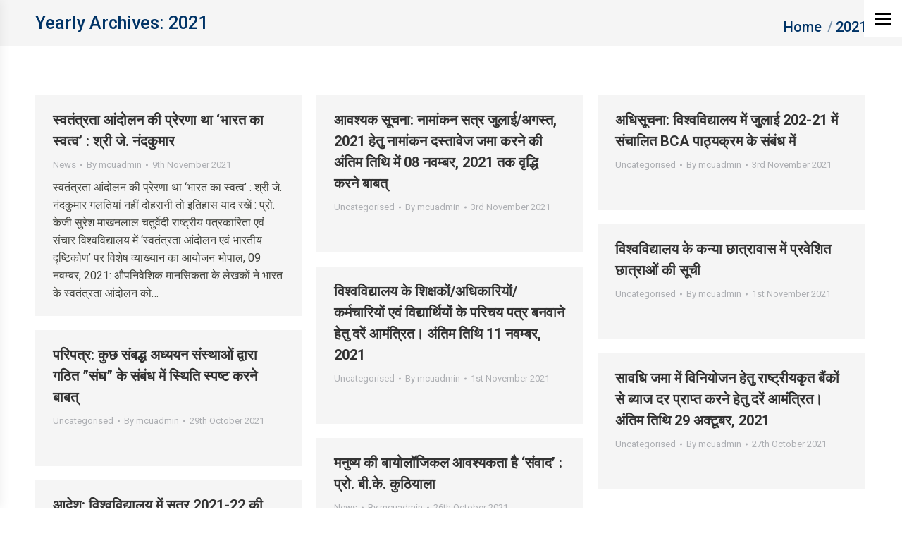

--- FILE ---
content_type: text/html; charset=UTF-8
request_url: https://www.mcu.ac.in/2021/page/6/
body_size: 24125
content:
<!DOCTYPE html>
<!--[if !(IE 6) | !(IE 7) | !(IE 8)  ]><!-->
<html lang="en-GB" class="no-js">
<!--<![endif]-->
<head>
	<meta charset="UTF-8" />
		<meta name="viewport" content="width=device-width, initial-scale=1, maximum-scale=1, user-scalable=0">
		<meta name="theme-color" content="#003366"/>	<link rel="profile" href="https://gmpg.org/xfn/11" />
	<title>2021 &#8211; Page 6 &#8211; Makhanlal Chaturvedi Rashtriya Patrakarita Evam Sanchar Vishwavidyalaya</title>
<meta name='robots' content='max-image-preview:large' />
	<style>img:is([sizes="auto" i], [sizes^="auto," i]) { contain-intrinsic-size: 3000px 1500px }</style>
	<link rel='dns-prefetch' href='//maps.googleapis.com' />
<link rel='dns-prefetch' href='//fonts.googleapis.com' />
<link rel='dns-prefetch' href='//use.fontawesome.com' />
<link rel="alternate" type="application/rss+xml" title="Makhanlal Chaturvedi Rashtriya Patrakarita Evam Sanchar Vishwavidyalaya &raquo; Feed" href="https://www.mcu.ac.in/feed/" />
<link rel="alternate" type="application/rss+xml" title="Makhanlal Chaturvedi Rashtriya Patrakarita Evam Sanchar Vishwavidyalaya &raquo; Comments Feed" href="https://www.mcu.ac.in/comments/feed/" />
<script>
window._wpemojiSettings = {"baseUrl":"https:\/\/s.w.org\/images\/core\/emoji\/16.0.1\/72x72\/","ext":".png","svgUrl":"https:\/\/s.w.org\/images\/core\/emoji\/16.0.1\/svg\/","svgExt":".svg","source":{"concatemoji":"https:\/\/www.mcu.ac.in\/wp-includes\/js\/wp-emoji-release.min.js?ver=6.8.3"}};
/*! This file is auto-generated */
!function(s,n){var o,i,e;function c(e){try{var t={supportTests:e,timestamp:(new Date).valueOf()};sessionStorage.setItem(o,JSON.stringify(t))}catch(e){}}function p(e,t,n){e.clearRect(0,0,e.canvas.width,e.canvas.height),e.fillText(t,0,0);var t=new Uint32Array(e.getImageData(0,0,e.canvas.width,e.canvas.height).data),a=(e.clearRect(0,0,e.canvas.width,e.canvas.height),e.fillText(n,0,0),new Uint32Array(e.getImageData(0,0,e.canvas.width,e.canvas.height).data));return t.every(function(e,t){return e===a[t]})}function u(e,t){e.clearRect(0,0,e.canvas.width,e.canvas.height),e.fillText(t,0,0);for(var n=e.getImageData(16,16,1,1),a=0;a<n.data.length;a++)if(0!==n.data[a])return!1;return!0}function f(e,t,n,a){switch(t){case"flag":return n(e,"\ud83c\udff3\ufe0f\u200d\u26a7\ufe0f","\ud83c\udff3\ufe0f\u200b\u26a7\ufe0f")?!1:!n(e,"\ud83c\udde8\ud83c\uddf6","\ud83c\udde8\u200b\ud83c\uddf6")&&!n(e,"\ud83c\udff4\udb40\udc67\udb40\udc62\udb40\udc65\udb40\udc6e\udb40\udc67\udb40\udc7f","\ud83c\udff4\u200b\udb40\udc67\u200b\udb40\udc62\u200b\udb40\udc65\u200b\udb40\udc6e\u200b\udb40\udc67\u200b\udb40\udc7f");case"emoji":return!a(e,"\ud83e\udedf")}return!1}function g(e,t,n,a){var r="undefined"!=typeof WorkerGlobalScope&&self instanceof WorkerGlobalScope?new OffscreenCanvas(300,150):s.createElement("canvas"),o=r.getContext("2d",{willReadFrequently:!0}),i=(o.textBaseline="top",o.font="600 32px Arial",{});return e.forEach(function(e){i[e]=t(o,e,n,a)}),i}function t(e){var t=s.createElement("script");t.src=e,t.defer=!0,s.head.appendChild(t)}"undefined"!=typeof Promise&&(o="wpEmojiSettingsSupports",i=["flag","emoji"],n.supports={everything:!0,everythingExceptFlag:!0},e=new Promise(function(e){s.addEventListener("DOMContentLoaded",e,{once:!0})}),new Promise(function(t){var n=function(){try{var e=JSON.parse(sessionStorage.getItem(o));if("object"==typeof e&&"number"==typeof e.timestamp&&(new Date).valueOf()<e.timestamp+604800&&"object"==typeof e.supportTests)return e.supportTests}catch(e){}return null}();if(!n){if("undefined"!=typeof Worker&&"undefined"!=typeof OffscreenCanvas&&"undefined"!=typeof URL&&URL.createObjectURL&&"undefined"!=typeof Blob)try{var e="postMessage("+g.toString()+"("+[JSON.stringify(i),f.toString(),p.toString(),u.toString()].join(",")+"));",a=new Blob([e],{type:"text/javascript"}),r=new Worker(URL.createObjectURL(a),{name:"wpTestEmojiSupports"});return void(r.onmessage=function(e){c(n=e.data),r.terminate(),t(n)})}catch(e){}c(n=g(i,f,p,u))}t(n)}).then(function(e){for(var t in e)n.supports[t]=e[t],n.supports.everything=n.supports.everything&&n.supports[t],"flag"!==t&&(n.supports.everythingExceptFlag=n.supports.everythingExceptFlag&&n.supports[t]);n.supports.everythingExceptFlag=n.supports.everythingExceptFlag&&!n.supports.flag,n.DOMReady=!1,n.readyCallback=function(){n.DOMReady=!0}}).then(function(){return e}).then(function(){var e;n.supports.everything||(n.readyCallback(),(e=n.source||{}).concatemoji?t(e.concatemoji):e.wpemoji&&e.twemoji&&(t(e.twemoji),t(e.wpemoji)))}))}((window,document),window._wpemojiSettings);
</script>
<link rel='stylesheet' id='sgjvsscrollerstyle-css' href='https://www.mcu.ac.in/wp-content/plugins/jquery-vertical-scroller/sgjvs_stylesheet.css?ver=6.8.3' media='all' />
<link rel='stylesheet' id='ps_css_style-css' href='https://www.mcu.ac.in/wp-content/plugins/multi-post-carousel/css/ps-style.css?ver=1.4' media='all' />
<link rel='stylesheet' id='mec-select2-style-css' href='https://www.mcu.ac.in/wp-content/plugins/modern-events-calendar-lite/assets/packages/select2/select2.min.css?ver=6.1.0' media='all' />
<link rel='stylesheet' id='mec-font-icons-css' href='https://www.mcu.ac.in/wp-content/plugins/modern-events-calendar-lite/assets/css/iconfonts.css?ver=6.8.3' media='all' />
<link rel='stylesheet' id='mec-frontend-style-css' href='https://www.mcu.ac.in/wp-content/plugins/modern-events-calendar-lite/assets/css/frontend.min.css?ver=6.1.0' media='all' />
<link rel='stylesheet' id='mec-tooltip-style-css' href='https://www.mcu.ac.in/wp-content/plugins/modern-events-calendar-lite/assets/packages/tooltip/tooltip.css?ver=6.8.3' media='all' />
<link rel='stylesheet' id='mec-tooltip-shadow-style-css' href='https://www.mcu.ac.in/wp-content/plugins/modern-events-calendar-lite/assets/packages/tooltip/tooltipster-sideTip-shadow.min.css?ver=6.8.3' media='all' />
<link rel='stylesheet' id='featherlight-css' href='https://www.mcu.ac.in/wp-content/plugins/modern-events-calendar-lite/assets/packages/featherlight/featherlight.css?ver=6.8.3' media='all' />
<link rel='stylesheet' id='mec-google-fonts-css' href='//fonts.googleapis.com/css?family=Montserrat%3A400%2C700%7CRoboto%3A100%2C300%2C400%2C700&#038;ver=6.8.3' media='all' />
<link rel='stylesheet' id='mec-lity-style-css' href='https://www.mcu.ac.in/wp-content/plugins/modern-events-calendar-lite/assets/packages/lity/lity.min.css?ver=6.8.3' media='all' />
<link rel='stylesheet' id='mec-general-calendar-style-css' href='https://www.mcu.ac.in/wp-content/plugins/modern-events-calendar-lite/assets/css/mec-general-calendar.css?ver=6.8.3' media='all' />
<style id='wp-emoji-styles-inline-css'>

	img.wp-smiley, img.emoji {
		display: inline !important;
		border: none !important;
		box-shadow: none !important;
		height: 1em !important;
		width: 1em !important;
		margin: 0 0.07em !important;
		vertical-align: -0.1em !important;
		background: none !important;
		padding: 0 !important;
	}
</style>
<link rel='stylesheet' id='wp-block-library-css' href='https://www.mcu.ac.in/wp-includes/css/dist/block-library/style.min.css?ver=6.8.3' media='all' />
<style id='wp-block-library-theme-inline-css'>
.wp-block-audio :where(figcaption){color:#555;font-size:13px;text-align:center}.is-dark-theme .wp-block-audio :where(figcaption){color:#ffffffa6}.wp-block-audio{margin:0 0 1em}.wp-block-code{border:1px solid #ccc;border-radius:4px;font-family:Menlo,Consolas,monaco,monospace;padding:.8em 1em}.wp-block-embed :where(figcaption){color:#555;font-size:13px;text-align:center}.is-dark-theme .wp-block-embed :where(figcaption){color:#ffffffa6}.wp-block-embed{margin:0 0 1em}.blocks-gallery-caption{color:#555;font-size:13px;text-align:center}.is-dark-theme .blocks-gallery-caption{color:#ffffffa6}:root :where(.wp-block-image figcaption){color:#555;font-size:13px;text-align:center}.is-dark-theme :root :where(.wp-block-image figcaption){color:#ffffffa6}.wp-block-image{margin:0 0 1em}.wp-block-pullquote{border-bottom:4px solid;border-top:4px solid;color:currentColor;margin-bottom:1.75em}.wp-block-pullquote cite,.wp-block-pullquote footer,.wp-block-pullquote__citation{color:currentColor;font-size:.8125em;font-style:normal;text-transform:uppercase}.wp-block-quote{border-left:.25em solid;margin:0 0 1.75em;padding-left:1em}.wp-block-quote cite,.wp-block-quote footer{color:currentColor;font-size:.8125em;font-style:normal;position:relative}.wp-block-quote:where(.has-text-align-right){border-left:none;border-right:.25em solid;padding-left:0;padding-right:1em}.wp-block-quote:where(.has-text-align-center){border:none;padding-left:0}.wp-block-quote.is-large,.wp-block-quote.is-style-large,.wp-block-quote:where(.is-style-plain){border:none}.wp-block-search .wp-block-search__label{font-weight:700}.wp-block-search__button{border:1px solid #ccc;padding:.375em .625em}:where(.wp-block-group.has-background){padding:1.25em 2.375em}.wp-block-separator.has-css-opacity{opacity:.4}.wp-block-separator{border:none;border-bottom:2px solid;margin-left:auto;margin-right:auto}.wp-block-separator.has-alpha-channel-opacity{opacity:1}.wp-block-separator:not(.is-style-wide):not(.is-style-dots){width:100px}.wp-block-separator.has-background:not(.is-style-dots){border-bottom:none;height:1px}.wp-block-separator.has-background:not(.is-style-wide):not(.is-style-dots){height:2px}.wp-block-table{margin:0 0 1em}.wp-block-table td,.wp-block-table th{word-break:normal}.wp-block-table :where(figcaption){color:#555;font-size:13px;text-align:center}.is-dark-theme .wp-block-table :where(figcaption){color:#ffffffa6}.wp-block-video :where(figcaption){color:#555;font-size:13px;text-align:center}.is-dark-theme .wp-block-video :where(figcaption){color:#ffffffa6}.wp-block-video{margin:0 0 1em}:root :where(.wp-block-template-part.has-background){margin-bottom:0;margin-top:0;padding:1.25em 2.375em}
</style>
<style id='classic-theme-styles-inline-css'>
/*! This file is auto-generated */
.wp-block-button__link{color:#fff;background-color:#32373c;border-radius:9999px;box-shadow:none;text-decoration:none;padding:calc(.667em + 2px) calc(1.333em + 2px);font-size:1.125em}.wp-block-file__button{background:#32373c;color:#fff;text-decoration:none}
</style>
<link rel='stylesheet' id='font-awesome-svg-styles-css' href='https://www.mcu.ac.in/wp-content/uploads/font-awesome/v5.15.4/css/svg-with-js.css' media='all' />
<style id='font-awesome-svg-styles-inline-css'>
   .wp-block-font-awesome-icon svg::before,
   .wp-rich-text-font-awesome-icon svg::before {content: unset;}
</style>
<style id='global-styles-inline-css'>
:root{--wp--preset--aspect-ratio--square: 1;--wp--preset--aspect-ratio--4-3: 4/3;--wp--preset--aspect-ratio--3-4: 3/4;--wp--preset--aspect-ratio--3-2: 3/2;--wp--preset--aspect-ratio--2-3: 2/3;--wp--preset--aspect-ratio--16-9: 16/9;--wp--preset--aspect-ratio--9-16: 9/16;--wp--preset--color--black: #000000;--wp--preset--color--cyan-bluish-gray: #abb8c3;--wp--preset--color--white: #FFF;--wp--preset--color--pale-pink: #f78da7;--wp--preset--color--vivid-red: #cf2e2e;--wp--preset--color--luminous-vivid-orange: #ff6900;--wp--preset--color--luminous-vivid-amber: #fcb900;--wp--preset--color--light-green-cyan: #7bdcb5;--wp--preset--color--vivid-green-cyan: #00d084;--wp--preset--color--pale-cyan-blue: #8ed1fc;--wp--preset--color--vivid-cyan-blue: #0693e3;--wp--preset--color--vivid-purple: #9b51e0;--wp--preset--color--accent: #003366;--wp--preset--color--dark-gray: #111;--wp--preset--color--light-gray: #767676;--wp--preset--gradient--vivid-cyan-blue-to-vivid-purple: linear-gradient(135deg,rgba(6,147,227,1) 0%,rgb(155,81,224) 100%);--wp--preset--gradient--light-green-cyan-to-vivid-green-cyan: linear-gradient(135deg,rgb(122,220,180) 0%,rgb(0,208,130) 100%);--wp--preset--gradient--luminous-vivid-amber-to-luminous-vivid-orange: linear-gradient(135deg,rgba(252,185,0,1) 0%,rgba(255,105,0,1) 100%);--wp--preset--gradient--luminous-vivid-orange-to-vivid-red: linear-gradient(135deg,rgba(255,105,0,1) 0%,rgb(207,46,46) 100%);--wp--preset--gradient--very-light-gray-to-cyan-bluish-gray: linear-gradient(135deg,rgb(238,238,238) 0%,rgb(169,184,195) 100%);--wp--preset--gradient--cool-to-warm-spectrum: linear-gradient(135deg,rgb(74,234,220) 0%,rgb(151,120,209) 20%,rgb(207,42,186) 40%,rgb(238,44,130) 60%,rgb(251,105,98) 80%,rgb(254,248,76) 100%);--wp--preset--gradient--blush-light-purple: linear-gradient(135deg,rgb(255,206,236) 0%,rgb(152,150,240) 100%);--wp--preset--gradient--blush-bordeaux: linear-gradient(135deg,rgb(254,205,165) 0%,rgb(254,45,45) 50%,rgb(107,0,62) 100%);--wp--preset--gradient--luminous-dusk: linear-gradient(135deg,rgb(255,203,112) 0%,rgb(199,81,192) 50%,rgb(65,88,208) 100%);--wp--preset--gradient--pale-ocean: linear-gradient(135deg,rgb(255,245,203) 0%,rgb(182,227,212) 50%,rgb(51,167,181) 100%);--wp--preset--gradient--electric-grass: linear-gradient(135deg,rgb(202,248,128) 0%,rgb(113,206,126) 100%);--wp--preset--gradient--midnight: linear-gradient(135deg,rgb(2,3,129) 0%,rgb(40,116,252) 100%);--wp--preset--font-size--small: 13px;--wp--preset--font-size--medium: 20px;--wp--preset--font-size--large: 36px;--wp--preset--font-size--x-large: 42px;--wp--preset--spacing--20: 0.44rem;--wp--preset--spacing--30: 0.67rem;--wp--preset--spacing--40: 1rem;--wp--preset--spacing--50: 1.5rem;--wp--preset--spacing--60: 2.25rem;--wp--preset--spacing--70: 3.38rem;--wp--preset--spacing--80: 5.06rem;--wp--preset--shadow--natural: 6px 6px 9px rgba(0, 0, 0, 0.2);--wp--preset--shadow--deep: 12px 12px 50px rgba(0, 0, 0, 0.4);--wp--preset--shadow--sharp: 6px 6px 0px rgba(0, 0, 0, 0.2);--wp--preset--shadow--outlined: 6px 6px 0px -3px rgba(255, 255, 255, 1), 6px 6px rgba(0, 0, 0, 1);--wp--preset--shadow--crisp: 6px 6px 0px rgba(0, 0, 0, 1);}:where(.is-layout-flex){gap: 0.5em;}:where(.is-layout-grid){gap: 0.5em;}body .is-layout-flex{display: flex;}.is-layout-flex{flex-wrap: wrap;align-items: center;}.is-layout-flex > :is(*, div){margin: 0;}body .is-layout-grid{display: grid;}.is-layout-grid > :is(*, div){margin: 0;}:where(.wp-block-columns.is-layout-flex){gap: 2em;}:where(.wp-block-columns.is-layout-grid){gap: 2em;}:where(.wp-block-post-template.is-layout-flex){gap: 1.25em;}:where(.wp-block-post-template.is-layout-grid){gap: 1.25em;}.has-black-color{color: var(--wp--preset--color--black) !important;}.has-cyan-bluish-gray-color{color: var(--wp--preset--color--cyan-bluish-gray) !important;}.has-white-color{color: var(--wp--preset--color--white) !important;}.has-pale-pink-color{color: var(--wp--preset--color--pale-pink) !important;}.has-vivid-red-color{color: var(--wp--preset--color--vivid-red) !important;}.has-luminous-vivid-orange-color{color: var(--wp--preset--color--luminous-vivid-orange) !important;}.has-luminous-vivid-amber-color{color: var(--wp--preset--color--luminous-vivid-amber) !important;}.has-light-green-cyan-color{color: var(--wp--preset--color--light-green-cyan) !important;}.has-vivid-green-cyan-color{color: var(--wp--preset--color--vivid-green-cyan) !important;}.has-pale-cyan-blue-color{color: var(--wp--preset--color--pale-cyan-blue) !important;}.has-vivid-cyan-blue-color{color: var(--wp--preset--color--vivid-cyan-blue) !important;}.has-vivid-purple-color{color: var(--wp--preset--color--vivid-purple) !important;}.has-black-background-color{background-color: var(--wp--preset--color--black) !important;}.has-cyan-bluish-gray-background-color{background-color: var(--wp--preset--color--cyan-bluish-gray) !important;}.has-white-background-color{background-color: var(--wp--preset--color--white) !important;}.has-pale-pink-background-color{background-color: var(--wp--preset--color--pale-pink) !important;}.has-vivid-red-background-color{background-color: var(--wp--preset--color--vivid-red) !important;}.has-luminous-vivid-orange-background-color{background-color: var(--wp--preset--color--luminous-vivid-orange) !important;}.has-luminous-vivid-amber-background-color{background-color: var(--wp--preset--color--luminous-vivid-amber) !important;}.has-light-green-cyan-background-color{background-color: var(--wp--preset--color--light-green-cyan) !important;}.has-vivid-green-cyan-background-color{background-color: var(--wp--preset--color--vivid-green-cyan) !important;}.has-pale-cyan-blue-background-color{background-color: var(--wp--preset--color--pale-cyan-blue) !important;}.has-vivid-cyan-blue-background-color{background-color: var(--wp--preset--color--vivid-cyan-blue) !important;}.has-vivid-purple-background-color{background-color: var(--wp--preset--color--vivid-purple) !important;}.has-black-border-color{border-color: var(--wp--preset--color--black) !important;}.has-cyan-bluish-gray-border-color{border-color: var(--wp--preset--color--cyan-bluish-gray) !important;}.has-white-border-color{border-color: var(--wp--preset--color--white) !important;}.has-pale-pink-border-color{border-color: var(--wp--preset--color--pale-pink) !important;}.has-vivid-red-border-color{border-color: var(--wp--preset--color--vivid-red) !important;}.has-luminous-vivid-orange-border-color{border-color: var(--wp--preset--color--luminous-vivid-orange) !important;}.has-luminous-vivid-amber-border-color{border-color: var(--wp--preset--color--luminous-vivid-amber) !important;}.has-light-green-cyan-border-color{border-color: var(--wp--preset--color--light-green-cyan) !important;}.has-vivid-green-cyan-border-color{border-color: var(--wp--preset--color--vivid-green-cyan) !important;}.has-pale-cyan-blue-border-color{border-color: var(--wp--preset--color--pale-cyan-blue) !important;}.has-vivid-cyan-blue-border-color{border-color: var(--wp--preset--color--vivid-cyan-blue) !important;}.has-vivid-purple-border-color{border-color: var(--wp--preset--color--vivid-purple) !important;}.has-vivid-cyan-blue-to-vivid-purple-gradient-background{background: var(--wp--preset--gradient--vivid-cyan-blue-to-vivid-purple) !important;}.has-light-green-cyan-to-vivid-green-cyan-gradient-background{background: var(--wp--preset--gradient--light-green-cyan-to-vivid-green-cyan) !important;}.has-luminous-vivid-amber-to-luminous-vivid-orange-gradient-background{background: var(--wp--preset--gradient--luminous-vivid-amber-to-luminous-vivid-orange) !important;}.has-luminous-vivid-orange-to-vivid-red-gradient-background{background: var(--wp--preset--gradient--luminous-vivid-orange-to-vivid-red) !important;}.has-very-light-gray-to-cyan-bluish-gray-gradient-background{background: var(--wp--preset--gradient--very-light-gray-to-cyan-bluish-gray) !important;}.has-cool-to-warm-spectrum-gradient-background{background: var(--wp--preset--gradient--cool-to-warm-spectrum) !important;}.has-blush-light-purple-gradient-background{background: var(--wp--preset--gradient--blush-light-purple) !important;}.has-blush-bordeaux-gradient-background{background: var(--wp--preset--gradient--blush-bordeaux) !important;}.has-luminous-dusk-gradient-background{background: var(--wp--preset--gradient--luminous-dusk) !important;}.has-pale-ocean-gradient-background{background: var(--wp--preset--gradient--pale-ocean) !important;}.has-electric-grass-gradient-background{background: var(--wp--preset--gradient--electric-grass) !important;}.has-midnight-gradient-background{background: var(--wp--preset--gradient--midnight) !important;}.has-small-font-size{font-size: var(--wp--preset--font-size--small) !important;}.has-medium-font-size{font-size: var(--wp--preset--font-size--medium) !important;}.has-large-font-size{font-size: var(--wp--preset--font-size--large) !important;}.has-x-large-font-size{font-size: var(--wp--preset--font-size--x-large) !important;}
:where(.wp-block-post-template.is-layout-flex){gap: 1.25em;}:where(.wp-block-post-template.is-layout-grid){gap: 1.25em;}
:where(.wp-block-columns.is-layout-flex){gap: 2em;}:where(.wp-block-columns.is-layout-grid){gap: 2em;}
:root :where(.wp-block-pullquote){font-size: 1.5em;line-height: 1.6;}
</style>
<link rel='stylesheet' id='contact-form-7-css' href='https://www.mcu.ac.in/wp-content/plugins/contact-form-7/includes/css/styles.css?ver=6.0.6' media='all' />
<link rel='stylesheet' id='wpsm_tabs_r-font-awesome-front-css' href='https://www.mcu.ac.in/wp-content/plugins/tabs-responsive/assets/css/font-awesome/css/font-awesome.min.css?ver=6.8.3' media='all' />
<link rel='stylesheet' id='wpsm_tabs_r_bootstrap-front-css' href='https://www.mcu.ac.in/wp-content/plugins/tabs-responsive/assets/css/bootstrap-front.css?ver=6.8.3' media='all' />
<link rel='stylesheet' id='wpsm_tabs_r_animate-css' href='https://www.mcu.ac.in/wp-content/plugins/tabs-responsive/assets/css/animate.css?ver=6.8.3' media='all' />
<link rel='stylesheet' id='url-shortify-css' href='https://www.mcu.ac.in/wp-content/plugins/url-shortify/lite/dist/styles/url-shortify.css?ver=1.11.4' media='all' />
<link rel='stylesheet' id='the7-font-css' href='https://www.mcu.ac.in/wp-content/themes/dt-the7/fonts/icomoon-the7-font/icomoon-the7-font.min.css?ver=12.5.1' media='all' />
<link rel='stylesheet' id='the7-Defaults-css' href='https://www.mcu.ac.in/wp-content/uploads/smile_fonts/Defaults/Defaults.css?ver=6.8.3' media='all' />
<link rel='stylesheet' id='font-awesome-official-css' href='https://use.fontawesome.com/releases/v5.15.4/css/all.css' media='all' integrity="sha384-DyZ88mC6Up2uqS4h/KRgHuoeGwBcD4Ng9SiP4dIRy0EXTlnuz47vAwmeGwVChigm" crossorigin="anonymous" />
<link rel='stylesheet' id='tablepress-default-css' href='https://www.mcu.ac.in/wp-content/plugins/tablepress/css/build/default.css?ver=3.1.3' media='all' />
<link rel='stylesheet' id='dt-web-fonts-css' href='https://fonts.googleapis.com/css?family=Roboto:400,500,600,700' media='all' />
<link rel='stylesheet' id='dt-main-css' href='https://www.mcu.ac.in/wp-content/themes/dt-the7/css/main.min.css?ver=12.5.1' media='all' />
<style id='dt-main-inline-css'>
body #load {
  display: block;
  height: 100%;
  overflow: hidden;
  position: fixed;
  width: 100%;
  z-index: 9901;
  opacity: 1;
  visibility: visible;
  transition: all .35s ease-out;
}
.load-wrap {
  width: 100%;
  height: 100%;
  background-position: center center;
  background-repeat: no-repeat;
  text-align: center;
  display: -ms-flexbox;
  display: -ms-flex;
  display: flex;
  -ms-align-items: center;
  -ms-flex-align: center;
  align-items: center;
  -ms-flex-flow: column wrap;
  flex-flow: column wrap;
  -ms-flex-pack: center;
  -ms-justify-content: center;
  justify-content: center;
}
.load-wrap > svg {
  position: absolute;
  top: 50%;
  left: 50%;
  transform: translate(-50%,-50%);
}
#load {
  background: var(--the7-elementor-beautiful-loading-bg,#ffffff);
  --the7-beautiful-spinner-color2: var(--the7-beautiful-spinner-color,#1e73be);
}

</style>
<link rel='stylesheet' id='the7-custom-scrollbar-css' href='https://www.mcu.ac.in/wp-content/themes/dt-the7/lib/custom-scrollbar/custom-scrollbar.min.css?ver=12.5.1' media='all' />
<link rel='stylesheet' id='the7-wpbakery-css' href='https://www.mcu.ac.in/wp-content/themes/dt-the7/css/wpbakery.min.css?ver=12.5.1' media='all' />
<link rel='stylesheet' id='the7-core-css' href='https://www.mcu.ac.in/wp-content/plugins/dt-the7-core/assets/css/post-type.min.css?ver=2.7.10' media='all' />
<link rel='stylesheet' id='the7-css-vars-css' href='https://www.mcu.ac.in/wp-content/uploads/the7-css/css-vars.css?ver=e73bf20d7a5a' media='all' />
<link rel='stylesheet' id='dt-custom-css' href='https://www.mcu.ac.in/wp-content/uploads/the7-css/custom.css?ver=e73bf20d7a5a' media='all' />
<link rel='stylesheet' id='dt-media-css' href='https://www.mcu.ac.in/wp-content/uploads/the7-css/media.css?ver=e73bf20d7a5a' media='all' />
<link rel='stylesheet' id='the7-mega-menu-css' href='https://www.mcu.ac.in/wp-content/uploads/the7-css/mega-menu.css?ver=e73bf20d7a5a' media='all' />
<link rel='stylesheet' id='the7-elements-albums-portfolio-css' href='https://www.mcu.ac.in/wp-content/uploads/the7-css/the7-elements-albums-portfolio.css?ver=e73bf20d7a5a' media='all' />
<link rel='stylesheet' id='the7-elements-css' href='https://www.mcu.ac.in/wp-content/uploads/the7-css/post-type-dynamic.css?ver=e73bf20d7a5a' media='all' />
<link rel='stylesheet' id='style-css' href='https://www.mcu.ac.in/wp-content/themes/dt-the7-child/style.css?ver=12.5.1' media='all' />
<link rel='stylesheet' id='ultimate-vc-addons-style-min-css' href='https://www.mcu.ac.in/wp-content/plugins/Ultimate_VC_Addons/assets/min-css/ultimate.min.css?ver=3.20.3' media='all' />
<link rel='stylesheet' id='ultimate-vc-addons-icons-css' href='https://www.mcu.ac.in/wp-content/plugins/Ultimate_VC_Addons/assets/css/icons.css?ver=3.20.3' media='all' />
<link rel='stylesheet' id='ultimate-vc-addons-vidcons-css' href='https://www.mcu.ac.in/wp-content/plugins/Ultimate_VC_Addons/assets/fonts/vidcons.css?ver=3.20.3' media='all' />
<link rel='stylesheet' id='ultimate-vc-addons-selected-google-fonts-style-css' href='https://fonts.googleapis.com/css?family=Oswald:normal,200,300,500,700|Oswald:normal,200,300,500,700&#038;subset=latin-ext,vietnamese,latin,cyrillic' media='all' />
<link rel='stylesheet' id='stbCoreCSS-css' href='https://www.mcu.ac.in/wp-content/plugins/wp-special-textboxes/css/stb-core.css?ver=6.2.5' media='all' />
<style id='stbCoreCSS-inline-css'>
.stb-container {border-radius: 5px;-webkit-box-shadow: 0px 0px 15px #555555;box-shadow: 0px 0px 15px #555555;margin: 10px 10px 10px 10px}.stb-container.stb-widget {margin-left: 0;margin-right: 0;box-shadow: none}.stb-container .stb-caption .stb-caption-content {font-size: 15px;font-family: Impact, Verdana, Helvetica, Arial, sans-serif}.stb-container .stb-caption .stb-tool {background-color: transparent;background-image: url([data-uri]);background-position: 50%;background-repeat: no-repeat}.stb-container .stb-content {padding: 10px;font-size: unset;font-family: unset;text-shadow: unset}.stb-container.stb-collapsed .stb-caption .stb-tool {background-image: url([data-uri])}.stb-container.stb-collapsed .stb-content {padding-bottom: 0;padding-top: 0}.stb-container.stb-no-caption, .stb-container.stb-no-caption.stb-ltr {direction: ltr}.stb-container.stb-no-caption:not(.stb-caption-box) .stb-content,.stb-container.stb-no-caption.stb-ltr:not(.stb-caption-box) .stb-content {padding: 10px 10px 10px 0}.stb-container.stb-no-caption.stb-rtl {direction: rtl}.stb-container.stb-no-caption.stb-rtl:not(.stb-caption-box) .stb-content {padding: 10px 0 10px 10px}
.stb-container.stb-style-alert {color: #000000;border: 1px solid #FF4F4A;background-image: -webkit-gradient(linear, left top, left bottom, color-stop(30%, #fDCBC9), color-stop(90%, #FB7D78));background-image: -o-linear-gradient(top, #fDCBC9 30%, #FB7D78 90%);background-image: linear-gradient(180deg, #fDCBC9 30%, #FB7D78 90%);}.stb-container.stb-style-alert .stb-caption {color: #FFFFFF;background-image: -webkit-gradient(linear, left top, left bottom, color-stop(30%, #1D1A1A), color-stop(90%, #504848));background-image: -o-linear-gradient(top, #1D1A1A 30%, #504848 90%);background-image: linear-gradient(180deg, #1D1A1A 30%, #504848 90%);}.stb-container.stb-style-alert.stb-no-caption:not(.stb-caption-box) .stb-caption {background-image: -webkit-gradient(linear, left top, left bottom, color-stop(30%, #fDCBC9), color-stop(90%, #FB7D78));background-image: -o-linear-gradient(top, #fDCBC9 30%, #FB7D78 90%);background-image: linear-gradient(180deg, #fDCBC9 30%, #FB7D78 90%);}.stb-container.stb-style-black {color: #FFFFFF;border: 1px solid #6E6E6E;background-image: -webkit-gradient(linear, left top, left bottom, color-stop(30%, #3B3B3B), color-stop(90%, #000000));background-image: -o-linear-gradient(top, #3B3B3B 30%, #000000 90%);background-image: linear-gradient(180deg, #3B3B3B 30%, #000000 90%);}.stb-container.stb-style-black .stb-caption {color: #FFFFFF;background-image: -webkit-gradient(linear, left top, left bottom, color-stop(30%, #4B4747), color-stop(90%, #141414));background-image: -o-linear-gradient(top, #4B4747 30%, #141414 90%);background-image: linear-gradient(180deg, #4B4747 30%, #141414 90%);}.stb-container.stb-style-black.stb-no-caption:not(.stb-caption-box) .stb-caption {background-image: -webkit-gradient(linear, left top, left bottom, color-stop(30%, #3B3B3B), color-stop(90%, #000000));background-image: -o-linear-gradient(top, #3B3B3B 30%, #000000 90%);background-image: linear-gradient(180deg, #3B3B3B 30%, #000000 90%);}.stb-container.stb-style-custom {color: #000000;border: 1px solid #F844EE;background-image: -webkit-gradient(linear, left top, left bottom, color-stop(30%, #F7CDF5), color-stop(90%, #F77DF1));background-image: -o-linear-gradient(top, #F7CDF5 30%, #F77DF1 90%);background-image: linear-gradient(180deg, #F7CDF5 30%, #F77DF1 90%);}.stb-container.stb-style-custom .stb-caption {color: #FFFFFF;background-image: -webkit-gradient(linear, left top, left bottom, color-stop(30%, #1D1A1A), color-stop(90%, #504848));background-image: -o-linear-gradient(top, #1D1A1A 30%, #504848 90%);background-image: linear-gradient(180deg, #1D1A1A 30%, #504848 90%);}.stb-container.stb-style-custom.stb-no-caption:not(.stb-caption-box) .stb-caption {background-image: -webkit-gradient(linear, left top, left bottom, color-stop(30%, #F7CDF5), color-stop(90%, #F77DF1));background-image: -o-linear-gradient(top, #F7CDF5 30%, #F77DF1 90%);background-image: linear-gradient(180deg, #F7CDF5 30%, #F77DF1 90%);}.stb-container.stb-style-download {color: #000000;border: 1px solid #65ADFE;background-image: -webkit-gradient(linear, left top, left bottom, color-stop(30%, #78C0F7), color-stop(90%, #2E7CB9));background-image: -o-linear-gradient(top, #78C0F7 30%, #2E7CB9 90%);background-image: linear-gradient(180deg, #78C0F7 30%, #2E7CB9 90%);}.stb-container.stb-style-download .stb-caption {color: #FFFFFF;background-image: -webkit-gradient(linear, left top, left bottom, color-stop(30%, #1D1A1A), color-stop(90%, #504848));background-image: -o-linear-gradient(top, #1D1A1A 30%, #504848 90%);background-image: linear-gradient(180deg, #1D1A1A 30%, #504848 90%);}.stb-container.stb-style-download.stb-no-caption:not(.stb-caption-box) .stb-caption {background-image: -webkit-gradient(linear, left top, left bottom, color-stop(30%, #78C0F7), color-stop(90%, #2E7CB9));background-image: -o-linear-gradient(top, #78C0F7 30%, #2E7CB9 90%);background-image: linear-gradient(180deg, #78C0F7 30%, #2E7CB9 90%);}.stb-container.stb-style-grey {color: #000000;border: 1px solid #BBBBBB;background-image: -webkit-gradient(linear, left top, left bottom, color-stop(30%, #E3E3E3), color-stop(90%, #ABABAB));background-image: -o-linear-gradient(top, #E3E3E3 30%, #ABABAB 90%);background-image: linear-gradient(180deg, #E3E3E3 30%, #ABABAB 90%);}.stb-container.stb-style-grey .stb-caption {color: #FFFFFF;background-image: -webkit-gradient(linear, left top, left bottom, color-stop(30%, #B5B5B5), color-stop(90%, #6E6E6E));background-image: -o-linear-gradient(top, #B5B5B5 30%, #6E6E6E 90%);background-image: linear-gradient(180deg, #B5B5B5 30%, #6E6E6E 90%);}.stb-container.stb-style-grey.stb-no-caption:not(.stb-caption-box) .stb-caption {background-image: -webkit-gradient(linear, left top, left bottom, color-stop(30%, #E3E3E3), color-stop(90%, #ABABAB));background-image: -o-linear-gradient(top, #E3E3E3 30%, #ABABAB 90%);background-image: linear-gradient(180deg, #E3E3E3 30%, #ABABAB 90%);}.stb-container.stb-style-info {color: #000000;border: 1px solid #7AD975;background-image: -webkit-gradient(linear, left top, left bottom, color-stop(30%, #A1EA94), color-stop(90%, #79B06E));background-image: -o-linear-gradient(top, #A1EA94 30%, #79B06E 90%);background-image: linear-gradient(180deg, #A1EA94 30%, #79B06E 90%);}.stb-container.stb-style-info .stb-caption {color: #FFFFFF;background-image: -webkit-gradient(linear, left top, left bottom, color-stop(30%, #1D1A1A), color-stop(90%, #504848));background-image: -o-linear-gradient(top, #1D1A1A 30%, #504848 90%);background-image: linear-gradient(180deg, #1D1A1A 30%, #504848 90%);}.stb-container.stb-style-info.stb-no-caption:not(.stb-caption-box) .stb-caption {background-image: -webkit-gradient(linear, left top, left bottom, color-stop(30%, #A1EA94), color-stop(90%, #79B06E));background-image: -o-linear-gradient(top, #A1EA94 30%, #79B06E 90%);background-image: linear-gradient(180deg, #A1EA94 30%, #79B06E 90%);}.stb-container.stb-style-warning {color: #000000;border: 1px solid #FE9A05;background-image: -webkit-gradient(linear, left top, left bottom, color-stop(30%, #F8FC91), color-stop(90%, #F0D208));background-image: -o-linear-gradient(top, #F8FC91 30%, #F0D208 90%);background-image: linear-gradient(180deg, #F8FC91 30%, #F0D208 90%);}.stb-container.stb-style-warning .stb-caption {color: #FFFFFF;background-image: -webkit-gradient(linear, left top, left bottom, color-stop(30%, #1D1A1A), color-stop(90%, #504848));background-image: -o-linear-gradient(top, #1D1A1A 30%, #504848 90%);background-image: linear-gradient(180deg, #1D1A1A 30%, #504848 90%);}.stb-container.stb-style-warning.stb-no-caption:not(.stb-caption-box) .stb-caption {background-image: -webkit-gradient(linear, left top, left bottom, color-stop(30%, #F8FC91), color-stop(90%, #F0D208));background-image: -o-linear-gradient(top, #F8FC91 30%, #F0D208 90%);background-image: linear-gradient(180deg, #F8FC91 30%, #F0D208 90%);}
</style>
<link rel='stylesheet' id='font-awesome-official-v4shim-css' href='https://use.fontawesome.com/releases/v5.15.4/css/v4-shims.css' media='all' integrity="sha384-Vq76wejb3QJM4nDatBa5rUOve+9gkegsjCebvV/9fvXlGWo4HCMR4cJZjjcF6Viv" crossorigin="anonymous" />
<style id='font-awesome-official-v4shim-inline-css'>
@font-face {
font-family: "FontAwesome";
font-display: block;
src: url("https://use.fontawesome.com/releases/v5.15.4/webfonts/fa-brands-400.eot"),
		url("https://use.fontawesome.com/releases/v5.15.4/webfonts/fa-brands-400.eot?#iefix") format("embedded-opentype"),
		url("https://use.fontawesome.com/releases/v5.15.4/webfonts/fa-brands-400.woff2") format("woff2"),
		url("https://use.fontawesome.com/releases/v5.15.4/webfonts/fa-brands-400.woff") format("woff"),
		url("https://use.fontawesome.com/releases/v5.15.4/webfonts/fa-brands-400.ttf") format("truetype"),
		url("https://use.fontawesome.com/releases/v5.15.4/webfonts/fa-brands-400.svg#fontawesome") format("svg");
}

@font-face {
font-family: "FontAwesome";
font-display: block;
src: url("https://use.fontawesome.com/releases/v5.15.4/webfonts/fa-solid-900.eot"),
		url("https://use.fontawesome.com/releases/v5.15.4/webfonts/fa-solid-900.eot?#iefix") format("embedded-opentype"),
		url("https://use.fontawesome.com/releases/v5.15.4/webfonts/fa-solid-900.woff2") format("woff2"),
		url("https://use.fontawesome.com/releases/v5.15.4/webfonts/fa-solid-900.woff") format("woff"),
		url("https://use.fontawesome.com/releases/v5.15.4/webfonts/fa-solid-900.ttf") format("truetype"),
		url("https://use.fontawesome.com/releases/v5.15.4/webfonts/fa-solid-900.svg#fontawesome") format("svg");
}

@font-face {
font-family: "FontAwesome";
font-display: block;
src: url("https://use.fontawesome.com/releases/v5.15.4/webfonts/fa-regular-400.eot"),
		url("https://use.fontawesome.com/releases/v5.15.4/webfonts/fa-regular-400.eot?#iefix") format("embedded-opentype"),
		url("https://use.fontawesome.com/releases/v5.15.4/webfonts/fa-regular-400.woff2") format("woff2"),
		url("https://use.fontawesome.com/releases/v5.15.4/webfonts/fa-regular-400.woff") format("woff"),
		url("https://use.fontawesome.com/releases/v5.15.4/webfonts/fa-regular-400.ttf") format("truetype"),
		url("https://use.fontawesome.com/releases/v5.15.4/webfonts/fa-regular-400.svg#fontawesome") format("svg");
unicode-range: U+F004-F005,U+F007,U+F017,U+F022,U+F024,U+F02E,U+F03E,U+F044,U+F057-F059,U+F06E,U+F070,U+F075,U+F07B-F07C,U+F080,U+F086,U+F089,U+F094,U+F09D,U+F0A0,U+F0A4-F0A7,U+F0C5,U+F0C7-F0C8,U+F0E0,U+F0EB,U+F0F3,U+F0F8,U+F0FE,U+F111,U+F118-F11A,U+F11C,U+F133,U+F144,U+F146,U+F14A,U+F14D-F14E,U+F150-F152,U+F15B-F15C,U+F164-F165,U+F185-F186,U+F191-F192,U+F1AD,U+F1C1-F1C9,U+F1CD,U+F1D8,U+F1E3,U+F1EA,U+F1F6,U+F1F9,U+F20A,U+F247-F249,U+F24D,U+F254-F25B,U+F25D,U+F267,U+F271-F274,U+F279,U+F28B,U+F28D,U+F2B5-F2B6,U+F2B9,U+F2BB,U+F2BD,U+F2C1-F2C2,U+F2D0,U+F2D2,U+F2DC,U+F2ED,U+F328,U+F358-F35B,U+F3A5,U+F3D1,U+F410,U+F4AD;
}
</style>
<link rel='stylesheet' id='wp-ui-css' href='https://www.mcu.ac.in/wp-content/plugins/wp-ui/css/wp-ui.css?ver=6.8.3' media='all' />
<link rel='stylesheet' id='wpui-light-css' href='https://www.mcu.ac.in/wp-content/plugins/wp-ui/css/themes/wpui-light.css?ver=6.8.3' media='all' />
<link rel='stylesheet' id='wpui-multiple-css' href='https://www.mcu.ac.in/wp-content/plugins/wp-ui/css/css.php?styles=wpui-light%7Cwpui-blue%7Cwpui-red%7Cwpui-green%7Cwpui-dark%7Cwpui-quark%7Cwpui-alma%7Cwpui-macish%7Cwpui-redmond%7Cwpui-sevin&#038;ver=6.8.3' media='all' />
<!--n2css--><!--n2js--><script src="https://www.mcu.ac.in/wp-includes/js/jquery/jquery.min.js?ver=3.7.1" id="jquery-core-js"></script>
<script src="https://www.mcu.ac.in/wp-includes/js/jquery/jquery-migrate.min.js?ver=3.4.1" id="jquery-migrate-js"></script>
<script src="https://www.mcu.ac.in/wp-content/plugins/jquery-vertical-scroller/scripts/jquery-scroller-v1.min.js?ver=6.8.3" id="sgjvsscrollerscript-js"></script>
<script src="https://www.mcu.ac.in/wp-content/plugins/multi-post-carousel/js/jquery.psslider.js?ver=1.4" id="ps_plugin_js-js"></script>
<script src="https://www.mcu.ac.in/wp-includes/js/jquery/ui/core.min.js?ver=1.13.3" id="jquery-ui-core-js"></script>
<script src="https://www.mcu.ac.in/wp-content/plugins/modern-events-calendar-lite/assets/js/mec-general-calendar.js?ver=6.1.0" id="mec-general-calendar-script-js"></script>
<script id="mec-frontend-script-js-extra">
var mecdata = {"day":"day","days":"days","hour":"hour","hours":"hours","minute":"minute","minutes":"minutes","second":"second","seconds":"seconds","elementor_edit_mode":"no","recapcha_key":"","ajax_url":"https:\/\/www.mcu.ac.in\/wp-admin\/admin-ajax.php","fes_nonce":"6842eb2cd2","current_year":"2026","current_month":"01","datepicker_format":"yy-mm-dd"};
</script>
<script src="https://www.mcu.ac.in/wp-content/plugins/modern-events-calendar-lite/assets/js/frontend.js?ver=6.1.0" id="mec-frontend-script-js"></script>
<script src="https://www.mcu.ac.in/wp-content/plugins/modern-events-calendar-lite/assets/js/events.js?ver=6.1.0" id="mec-events-script-js"></script>
<script id="url-shortify-js-extra">
var usParams = {"ajaxurl":"https:\/\/www.mcu.ac.in\/wp-admin\/admin-ajax.php"};
</script>
<script src="https://www.mcu.ac.in/wp-content/plugins/url-shortify/lite/dist/scripts/url-shortify.js?ver=1.11.4" id="url-shortify-js"></script>
<script id="dt-above-fold-js-extra">
var dtLocal = {"themeUrl":"https:\/\/www.mcu.ac.in\/wp-content\/themes\/dt-the7","passText":"To view this protected post, enter the password below:","moreButtonText":{"loading":"Loading...","loadMore":"Load more"},"postID":"11909","ajaxurl":"https:\/\/www.mcu.ac.in\/wp-admin\/admin-ajax.php","REST":{"baseUrl":"https:\/\/www.mcu.ac.in\/wp-json\/the7\/v1","endpoints":{"sendMail":"\/send-mail"}},"contactMessages":{"required":"One or more fields have an error. Please check and try again.","terms":"Please accept the privacy policy.","fillTheCaptchaError":"Please, fill the captcha."},"captchaSiteKey":"","ajaxNonce":"8c881198d7","pageData":{"type":"archive","template":"archive","layout":"masonry"},"themeSettings":{"smoothScroll":"off","lazyLoading":false,"desktopHeader":{"height":""},"ToggleCaptionEnabled":"disabled","ToggleCaption":"Navigation","floatingHeader":{"showAfter":94,"showMenu":true,"height":60,"logo":{"showLogo":true,"html":"","url":"https:\/\/www.mcu.ac.in\/"}},"topLine":{"floatingTopLine":{"logo":{"showLogo":false,"html":""}}},"mobileHeader":{"firstSwitchPoint":992,"secondSwitchPoint":778,"firstSwitchPointHeight":60,"secondSwitchPointHeight":60,"mobileToggleCaptionEnabled":"disabled","mobileToggleCaption":"Menu"},"stickyMobileHeaderFirstSwitch":{"logo":{"html":"<img class=\" preload-me\" src=\"https:\/\/www.mcu.ac.in\/wp-content\/uploads\/2025\/04\/mcnujc-logo-small-new.jpg\" srcset=\"https:\/\/www.mcu.ac.in\/wp-content\/uploads\/2025\/04\/mcnujc-logo-small-new.jpg 100w, https:\/\/www.mcu.ac.in\/wp-content\/uploads\/2025\/04\/mcnujc-logo-small-new.jpg 100w\" width=\"100\" height=\"100\"   sizes=\"100px\" alt=\"Makhanlal Chaturvedi Rashtriya Patrakarita Evam Sanchar Vishwavidyalaya\" \/>"}},"stickyMobileHeaderSecondSwitch":{"logo":{"html":"<img class=\" preload-me\" src=\"https:\/\/www.mcu.ac.in\/wp-content\/uploads\/2025\/04\/mcnujc-logo-small-new.jpg\" srcset=\"https:\/\/www.mcu.ac.in\/wp-content\/uploads\/2025\/04\/mcnujc-logo-small-new.jpg 100w, https:\/\/www.mcu.ac.in\/wp-content\/uploads\/2025\/04\/mcnujc-logo-small-new.jpg 100w\" width=\"100\" height=\"100\"   sizes=\"100px\" alt=\"Makhanlal Chaturvedi Rashtriya Patrakarita Evam Sanchar Vishwavidyalaya\" \/>"}},"sidebar":{"switchPoint":992},"boxedWidth":"1280px"},"VCMobileScreenWidth":"768"};
var dtShare = {"shareButtonText":{"facebook":"Share on Facebook","twitter":"Share on X","pinterest":"Pin it","linkedin":"Share on Linkedin","whatsapp":"Share on Whatsapp"},"overlayOpacity":"85"};
</script>
<script src="https://www.mcu.ac.in/wp-content/themes/dt-the7/js/above-the-fold.min.js?ver=12.5.1" id="dt-above-fold-js"></script>
<script src="https://www.mcu.ac.in/wp-content/plugins/Ultimate_VC_Addons/assets/min-js/modernizr-custom.min.js?ver=3.20.3" id="ultimate-vc-addons-modernizr-js"></script>
<script src="https://www.mcu.ac.in/wp-content/plugins/Ultimate_VC_Addons/assets/min-js/jquery-ui.min.js?ver=3.20.3" id="jquery_ui-js"></script>
<script src="https://maps.googleapis.com/maps/api/js" id="ultimate-vc-addons-googleapis-js"></script>
<script src="https://www.mcu.ac.in/wp-includes/js/jquery/ui/mouse.min.js?ver=1.13.3" id="jquery-ui-mouse-js"></script>
<script src="https://www.mcu.ac.in/wp-includes/js/jquery/ui/slider.min.js?ver=1.13.3" id="jquery-ui-slider-js"></script>
<script src="https://www.mcu.ac.in/wp-content/plugins/Ultimate_VC_Addons/assets/min-js/jquery-ui-labeledslider.min.js?ver=3.20.3" id="ultimate-vc-addons_range_tick-js"></script>
<script src="https://www.mcu.ac.in/wp-content/plugins/Ultimate_VC_Addons/assets/min-js/ultimate.min.js?ver=3.20.3" id="ultimate-vc-addons-script-js"></script>
<script src="https://www.mcu.ac.in/wp-content/plugins/Ultimate_VC_Addons/assets/min-js/modal-all.min.js?ver=3.20.3" id="ultimate-vc-addons-modal-all-js"></script>
<script src="https://www.mcu.ac.in/wp-content/plugins/Ultimate_VC_Addons/assets/min-js/jparallax.min.js?ver=3.20.3" id="ultimate-vc-addons-jquery.shake-js"></script>
<script src="https://www.mcu.ac.in/wp-content/plugins/Ultimate_VC_Addons/assets/min-js/vhparallax.min.js?ver=3.20.3" id="ultimate-vc-addons-jquery.vhparallax-js"></script>
<script src="https://www.mcu.ac.in/wp-content/plugins/Ultimate_VC_Addons/assets/min-js/ultimate_bg.min.js?ver=3.20.3" id="ultimate-vc-addons-row-bg-js"></script>
<script src="https://www.mcu.ac.in/wp-content/plugins/Ultimate_VC_Addons/assets/min-js/mb-YTPlayer.min.js?ver=3.20.3" id="ultimate-vc-addons-jquery.ytplayer-js"></script>
<script src="https://www.mcu.ac.in/wp-includes/js/jquery/ui/tabs.min.js?ver=1.13.3" id="jquery-ui-tabs-js"></script>
<script src="https://www.mcu.ac.in/wp-includes/js/jquery/ui/accordion.min.js?ver=1.13.3" id="jquery-ui-accordion-js"></script>
<script src="https://www.mcu.ac.in/wp-includes/js/jquery/ui/resizable.min.js?ver=1.13.3" id="jquery-ui-resizable-js"></script>
<script src="https://www.mcu.ac.in/wp-includes/js/jquery/ui/draggable.min.js?ver=1.13.3" id="jquery-ui-draggable-js"></script>
<script src="https://www.mcu.ac.in/wp-includes/js/jquery/ui/controlgroup.min.js?ver=1.13.3" id="jquery-ui-controlgroup-js"></script>
<script src="https://www.mcu.ac.in/wp-includes/js/jquery/ui/checkboxradio.min.js?ver=1.13.3" id="jquery-ui-checkboxradio-js"></script>
<script src="https://www.mcu.ac.in/wp-includes/js/jquery/ui/button.min.js?ver=1.13.3" id="jquery-ui-button-js"></script>
<script src="https://www.mcu.ac.in/wp-includes/js/jquery/ui/dialog.min.js?ver=1.13.3" id="jquery-ui-dialog-js"></script>
<script src="https://www.mcu.ac.in/wp-includes/js/jquery/ui/sortable.min.js?ver=1.13.3" id="jquery-ui-sortable-js"></script>
<script src="https://www.mcu.ac.in/?wpui-script=before&amp;ver=6.8.3" id="wpui-script-before-js"></script>
<script id="wp-ui-min-js-extra">
var wpUIOpts = {"wpUrl":"https:\/\/www.mcu.ac.in","pluginUrl":"https:\/\/www.mcu.ac.in\/wp-content\/plugins\/wp-ui\/","enableTabs":"on","enableAccordion":"on","enableSpoilers":"on","enableDialogs":"on","tabsEffect":"none","effectSpeed":"400","accordEffect":"none","alwaysRotate":"stop","tabsEvent":"click","collapsibleTabs":"off","accordEvent":"click","singleLineTabs":"off","accordAutoHeight":"on","accordCollapsible":"off","accordEasing":"false","mouseWheelTabs":"false","bottomNav":"on","tabPrevText":"Prev","tabNextText":"Next","spoilerShowText":"Click to show","spoilerHideText":"Click to hide","cookies":"on","hashChange":"on","docWriteFix":"on","linking_history":"on","misc_options":"hashing_timeout=1000"};
</script>
<script src="https://www.mcu.ac.in/wp-content/plugins/wp-ui/js/wp-ui.js?ver=0.8.8" id="wp-ui-min-js"></script>
<script></script><link rel="https://api.w.org/" href="https://www.mcu.ac.in/wp-json/" /><link rel="EditURI" type="application/rsd+xml" title="RSD" href="https://www.mcu.ac.in/xmlrpc.php?rsd" />
<meta name="generator" content="WordPress 6.8.3" />
<script type='text/javascript'>
				jQuery(document).ready(function($) {
				var ult_smooth_speed = 480;
				var ult_smooth_step = 80;
				$('html').attr('data-ult_smooth_speed',ult_smooth_speed).attr('data-ult_smooth_step',ult_smooth_step);
				});
			</script><meta name="generator" content="Powered by WPBakery Page Builder - drag and drop page builder for WordPress."/>
<meta name="generator" content="Powered by Slider Revolution 6.7.34 - responsive, Mobile-Friendly Slider Plugin for WordPress with comfortable drag and drop interface." />
<script type="text/javascript" id="the7-loader-script">
document.addEventListener("DOMContentLoaded", function(event) {
	var load = document.getElementById("load");
	if(!load.classList.contains('loader-removed')){
		var removeLoading = setTimeout(function() {
			load.className += " loader-removed";
		}, 300);
	}
});
</script>
		<link rel="icon" href="https://www.mcu.ac.in/wp-content/uploads/2019/03/favicon.png" type="image/png" sizes="16x16"/><link rel="icon" href="https://www.mcu.ac.in/wp-content/uploads/2019/03/favicon.png" type="image/png" sizes="32x32"/><script>function setREVStartSize(e){
			//window.requestAnimationFrame(function() {
				window.RSIW = window.RSIW===undefined ? window.innerWidth : window.RSIW;
				window.RSIH = window.RSIH===undefined ? window.innerHeight : window.RSIH;
				try {
					var pw = document.getElementById(e.c).parentNode.offsetWidth,
						newh;
					pw = pw===0 || isNaN(pw) || (e.l=="fullwidth" || e.layout=="fullwidth") ? window.RSIW : pw;
					e.tabw = e.tabw===undefined ? 0 : parseInt(e.tabw);
					e.thumbw = e.thumbw===undefined ? 0 : parseInt(e.thumbw);
					e.tabh = e.tabh===undefined ? 0 : parseInt(e.tabh);
					e.thumbh = e.thumbh===undefined ? 0 : parseInt(e.thumbh);
					e.tabhide = e.tabhide===undefined ? 0 : parseInt(e.tabhide);
					e.thumbhide = e.thumbhide===undefined ? 0 : parseInt(e.thumbhide);
					e.mh = e.mh===undefined || e.mh=="" || e.mh==="auto" ? 0 : parseInt(e.mh,0);
					if(e.layout==="fullscreen" || e.l==="fullscreen")
						newh = Math.max(e.mh,window.RSIH);
					else{
						e.gw = Array.isArray(e.gw) ? e.gw : [e.gw];
						for (var i in e.rl) if (e.gw[i]===undefined || e.gw[i]===0) e.gw[i] = e.gw[i-1];
						e.gh = e.el===undefined || e.el==="" || (Array.isArray(e.el) && e.el.length==0)? e.gh : e.el;
						e.gh = Array.isArray(e.gh) ? e.gh : [e.gh];
						for (var i in e.rl) if (e.gh[i]===undefined || e.gh[i]===0) e.gh[i] = e.gh[i-1];
											
						var nl = new Array(e.rl.length),
							ix = 0,
							sl;
						e.tabw = e.tabhide>=pw ? 0 : e.tabw;
						e.thumbw = e.thumbhide>=pw ? 0 : e.thumbw;
						e.tabh = e.tabhide>=pw ? 0 : e.tabh;
						e.thumbh = e.thumbhide>=pw ? 0 : e.thumbh;
						for (var i in e.rl) nl[i] = e.rl[i]<window.RSIW ? 0 : e.rl[i];
						sl = nl[0];
						for (var i in nl) if (sl>nl[i] && nl[i]>0) { sl = nl[i]; ix=i;}
						var m = pw>(e.gw[ix]+e.tabw+e.thumbw) ? 1 : (pw-(e.tabw+e.thumbw)) / (e.gw[ix]);
						newh =  (e.gh[ix] * m) + (e.tabh + e.thumbh);
					}
					var el = document.getElementById(e.c);
					if (el!==null && el) el.style.height = newh+"px";
					el = document.getElementById(e.c+"_wrapper");
					if (el!==null && el) {
						el.style.height = newh+"px";
						el.style.display = "block";
					}
				} catch(e){
					console.log("Failure at Presize of Slider:" + e)
				}
			//});
		  };</script>
<style>.shorten_url { 
	   padding: 10px 10px 10px 10px ; 
	   border: 1px solid #AAAAAA ; 
	   background-color: #EEEEEE ;
}</style>		<style id="wp-custom-css">
			
.icon-bar {
  position: fixed;
  top: 60%;
  -webkit-transform: translateY(-50%);
  -ms-transform: translateY(-50%);
  transform: translateY(-50%);
}

/* Style the icon bar links */
.icon-bar a {
  display: block;
  text-align: center;
  padding: 16px;
  transition: all 0.3s ease;
  color: white;
  font-size: 20px;
}

/* Style the social media icons with color, if you want */
.icon-bar a:hover {
  background-color: #0099cc;
}

.facebook {
  background: #3B5998;
  color: white;
}

.twitter {
  background: #55ACEE;
  color: white;
}

.instagram {
  background: #E1306C;
  color: white;
}

.linkedin {
  background: #007bb5;
  color: white;
}

.youtube {
  background: #bb0000;
  color: white;
}

html, body, body.page {
    font: normal 15px / 27px "Arial Unicode MS", Helvetica, Arial, Verdana, sans-serif;
}

a {
    text-decoration: none;
}

.textwidget {
	color: #ffffff !important;
}

code {
    font-family: 'Arial Unicode MS',monospace;
    text-align: justify !important;
    font-size: 18px;
}

.top-bar .mini-contacts.address {
    font-family: Cambria;
    font-size: 16px;
}

.wpb_content_element {
    margin-bottom: 10px;
}



.button-container {
  display: flex;
}

.button-87 {
	font-family: cambria !important:
	font-size: 20px;
  margin: 10px;
  padding: 15px 30px;
  text-align: center;
  text-transform: uppercase;
  transition: 0.5s;
  background-size: 200% auto;
  color: white;
  border-radius: 0px 100px 100px 0px;
  display: block;
  border: 0px;
  font-weight: 700;
  box-shadow: 0px 0px 14px -7px #f09819;
  background-image: linear-gradient(45deg, #FF512F 0%, #F09819  51%, #FF512F  100%);
  cursor: pointer;
  user-select: none;
  -webkit-user-select: none;
  touch-action: manipulation;
}

.button-87:hover {
  background-position: right center;
  /* change the direction of the change here */
  color: #fff;
  text-decoration: none;
}

.button-87:active {
  transform: scale(0.95);
}

span.ubtn-data.ubtn-text {
    font-weight: 500;
}

--------------------------------------------------
.icon-bar {
  position: fixed;
  top: 60%;
  -webkit-transform: translateY(-50%);
  -ms-transform: translateY(-50%);
  transform: translateY(-50%);
}

/* Style the icon bar links */
.icon-bar a {
  display: block;
  text-align: center;
  padding: 16px;
  transition: all 0.3s ease;
  color: white;
  font-size: 20px;
}

/* Style the social media icons with color, if you want */
.icon-bar a:hover {
  background-color: #0099cc;
}

.facebook {
  background: #3B5998;
  color: white;
}

.twitter {
  background: #55ACEE;
  color: white;
}

.instagram {
  background: #E1306C;
  color: white;
}

.linkedin {
  background: #007bb5;
  color: white;
}

.youtube {
  background: #bb0000;
  color: white;
}

html, body, body.page {
    font: normal 15px / 27px "Arial Unicode MS", Helvetica, Arial, Verdana, sans-serif;
}

a {
    text-decoration: none;
}

.textwidget {
	color: #ffffff !important;
}

code {
    font-family: 'Arial Unicode MS',monospace;
    text-align: justify !important;
    font-size: 18px;
}

.top-bar .mini-contacts.address {
    font-family: Cambria;
    font-size: 16px;
}

.wpb_content_element {
    margin-bottom: 10px;
}



.button-container {
  display: flex;
}

.button-87 {
	position: relative;
  margin: 10px;
  padding: 15px 30px;
  text-align: center;
  text-transform: uppercase;
  transition: 0.5s;
  background-size: 200% auto;
  color: white;
  border-radius: 10px;
  display: block;
  border: 0px;
  font-weight: 700;
  box-shadow: 0px 0px 14px -7px #f09819;
  background-image: linear-gradient(45deg, #FF512F 0%, #F09819  51%, #FF512F  100%);
  cursor: pointer;
  user-select: none;
  -webkit-user-select: none;
  touch-action: manipulation;
}

.button-87:hover {
  background-position: right center;
  /* change the direction of the change here */
  color: #fff;
  text-decoration: none;
}

.button-87:active {
  transform: scale(0.95);
}


.newsscroller_title {
    font-weight: normal !important;
    font-size: 17px;
    text-decoration: none !important;
	text-align: justify;
}

.scrollercontent {
		display: none;
}
		</style>
			<!-- Fonts Plugin CSS - https://fontsplugin.com/ -->
	<style>
			</style>
	<!-- Fonts Plugin CSS -->
	<noscript><style> .wpb_animate_when_almost_visible { opacity: 1; }</style></noscript><style id='the7-custom-inline-css' type='text/css'>
.sub-nav .menu-item i.fa,
.sub-nav .menu-item i.fas,
.sub-nav .menu-item i.far,
.sub-nav .menu-item i.fab {
	text-align: center;
	width: 1.25em;
}
</style>
</head>
<body id="the7-body" class="archive date paged wp-embed-responsive paged-6 date-paged-6 wp-theme-dt-the7 wp-child-theme-dt-the7-child the7-core-ver-2.7.10 sp-easy-accordion-enabled layout-masonry description-under-image dt-responsive-on header-side-left right-mobile-menu-close-icon ouside-menu-close-icon sticky-header slide-header-animation mobile-hamburger-close-bg-enable mobile-hamburger-close-bg-hover-enable  fade-medium-mobile-menu-close-icon fade-medium-menu-close-icon srcset-enabled btn-flat custom-btn-color custom-btn-hover-color sticky-mobile-header first-switch-logo-left first-switch-menu-right second-switch-logo-left second-switch-menu-right right-mobile-menu layzr-loading-on popup-message-style the7-ver-12.5.1 wpb-js-composer js-comp-ver-8.4.1 vc_responsive">
<!-- The7 12.5.1 -->
<div id="load" class="spinner-loader">
	<div class="load-wrap"><style type="text/css">
    [class*="the7-spinner-animate-"]{
        animation: spinner-animation 1s cubic-bezier(1,1,1,1) infinite;
        x:46.5px;
        y:40px;
        width:7px;
        height:20px;
        fill:var(--the7-beautiful-spinner-color2);
        opacity: 0.2;
    }
    .the7-spinner-animate-2{
        animation-delay: 0.083s;
    }
    .the7-spinner-animate-3{
        animation-delay: 0.166s;
    }
    .the7-spinner-animate-4{
         animation-delay: 0.25s;
    }
    .the7-spinner-animate-5{
         animation-delay: 0.33s;
    }
    .the7-spinner-animate-6{
         animation-delay: 0.416s;
    }
    .the7-spinner-animate-7{
         animation-delay: 0.5s;
    }
    .the7-spinner-animate-8{
         animation-delay: 0.58s;
    }
    .the7-spinner-animate-9{
         animation-delay: 0.666s;
    }
    .the7-spinner-animate-10{
         animation-delay: 0.75s;
    }
    .the7-spinner-animate-11{
        animation-delay: 0.83s;
    }
    .the7-spinner-animate-12{
        animation-delay: 0.916s;
    }
    @keyframes spinner-animation{
        from {
            opacity: 1;
        }
        to{
            opacity: 0;
        }
    }
</style>
<svg width="75px" height="75px" xmlns="http://www.w3.org/2000/svg" viewBox="0 0 100 100" preserveAspectRatio="xMidYMid">
	<rect class="the7-spinner-animate-1" rx="5" ry="5" transform="rotate(0 50 50) translate(0 -30)"></rect>
	<rect class="the7-spinner-animate-2" rx="5" ry="5" transform="rotate(30 50 50) translate(0 -30)"></rect>
	<rect class="the7-spinner-animate-3" rx="5" ry="5" transform="rotate(60 50 50) translate(0 -30)"></rect>
	<rect class="the7-spinner-animate-4" rx="5" ry="5" transform="rotate(90 50 50) translate(0 -30)"></rect>
	<rect class="the7-spinner-animate-5" rx="5" ry="5" transform="rotate(120 50 50) translate(0 -30)"></rect>
	<rect class="the7-spinner-animate-6" rx="5" ry="5" transform="rotate(150 50 50) translate(0 -30)"></rect>
	<rect class="the7-spinner-animate-7" rx="5" ry="5" transform="rotate(180 50 50) translate(0 -30)"></rect>
	<rect class="the7-spinner-animate-8" rx="5" ry="5" transform="rotate(210 50 50) translate(0 -30)"></rect>
	<rect class="the7-spinner-animate-9" rx="5" ry="5" transform="rotate(240 50 50) translate(0 -30)"></rect>
	<rect class="the7-spinner-animate-10" rx="5" ry="5" transform="rotate(270 50 50) translate(0 -30)"></rect>
	<rect class="the7-spinner-animate-11" rx="5" ry="5" transform="rotate(300 50 50) translate(0 -30)"></rect>
	<rect class="the7-spinner-animate-12" rx="5" ry="5" transform="rotate(330 50 50) translate(0 -30)"></rect>
</svg></div>
</div>
<div id="page" >
	<a class="skip-link screen-reader-text" href="#content">Skip to content</a>


<div class="menu-close-toggle hamburger-close-bg-enable hamburger-close-bg-hover-enable hamburger-close-border-enable hamburger-close-border-hover-enable" aria-label="Close"><div class="close-line-wrap"><span class="close-line"></span><span class="close-line"></span><span class="close-line"></span></div></div><div class="masthead side-header slide-out fully-inside widgets full-height h-justify shadow-decoration shadow-mobile-header-decoration sub-downwards medium-menu-icon hamburger-bg-enable hamburger-bg-hover-enable hamburger-border-enable hamburger-border-hover-enable medium-mobile-menu-icon dt-parent-menu-clickable show-sub-menu-on-hover" role="banner">
		<header class="header-bar">
		<div class="branding">
	<div id="site-title" class="assistive-text">Makhanlal Chaturvedi Rashtriya Patrakarita Evam Sanchar Vishwavidyalaya</div>
	<div id="site-description" class="assistive-text"></div>
	<a class="" href="https://www.mcu.ac.in/"><img class=" preload-me" src="https://www.mcu.ac.in/wp-content/uploads/2025/04/mcnujc-logo-small-new.jpg" srcset="https://www.mcu.ac.in/wp-content/uploads/2025/04/mcnujc-logo-small-new.jpg 100w, https://www.mcu.ac.in/wp-content/uploads/2025/05/MCU-Logo-Website_mobile.png 80w" width="100" height="100"   sizes="100px" alt="Makhanlal Chaturvedi Rashtriya Patrakarita Evam Sanchar Vishwavidyalaya" /></a></div>
		<ul id="primary-menu" class="main-nav underline-decoration l-to-r-line outside-item-remove-margin"><li class="menu-item menu-item-type-post_type menu-item-object-page menu-item-has-children menu-item-17093 first has-children depth-0"><a href='https://www.mcu.ac.in/about-university/' data-level='1'><span class="menu-item-text"><span class="menu-text">About Us</span></span></a><ul class="sub-nav hover-style-bg level-arrows-on"><li class="menu-item menu-item-type-post_type menu-item-object-page menu-item-17515 first depth-1"><a href='https://www.mcu.ac.in/about-university/' data-level='2'><span class="menu-item-text"><span class="menu-text">About University</span></span></a></li> <li class="menu-item menu-item-type-post_type menu-item-object-page menu-item-17094 depth-1"><a href='https://www.mcu.ac.in/about-pt-makhanlal-chaturvedi/' data-level='2'><span class="menu-item-text"><span class="menu-text">About Pt. Makhanlal Chaturvedi</span></span></a></li> <li class="menu-item menu-item-type-post_type menu-item-object-page menu-item-17095 depth-1"><a href='https://www.mcu.ac.in/university-act/' data-level='2'><span class="menu-item-text"><span class="menu-text">University Act</span></span></a></li> <li class="menu-item menu-item-type-custom menu-item-object-custom menu-item-17131 depth-1"><a href='https://www.mcu.ac.in/vision-mission/' data-level='2'><span class="menu-item-text"><span class="menu-text">Vision &#038; Mission</span></span></a></li> <li class="menu-item menu-item-type-custom menu-item-object-custom menu-item-17241 depth-1"><a href='https://www.mcu.ac.in/regulations-saturate-ordinance/' data-level='2'><span class="menu-item-text"><span class="menu-text">Regulations/Saturate/Ordinance</span></span></a></li> <li class="menu-item menu-item-type-custom menu-item-object-custom menu-item-20191 depth-1"><a href='https://www.mcu.ac.in/about-vice-chancellor/' data-level='2'><span class="menu-item-text"><span class="menu-text">About Vice Chancellor</span></span></a></li> <li class="menu-item menu-item-type-custom menu-item-object-custom menu-item-18283 depth-1"><a href='https://www.mcu.ac.in/vice-chancellor-message/' data-level='2'><span class="menu-item-text"><span class="menu-text">Vice Chancellor’s Message</span></span></a></li> <li class="menu-item menu-item-type-post_type menu-item-object-page menu-item-17098 depth-1"><a href='https://www.mcu.ac.in/universitys-logo/' data-level='2'><span class="menu-item-text"><span class="menu-text">University’s Logo (Download)</span></span></a></li> <li class="menu-item menu-item-type-custom menu-item-object-custom menu-item-17132 depth-1"><a href='https://www.mcu.ac.in/policies-and-reports/' data-level='2'><span class="menu-item-text"><span class="menu-text">Policies &#038; Reports</span></span></a></li> <li class="menu-item menu-item-type-custom menu-item-object-custom menu-item-17133 depth-1"><a href='https://www.mcu.ac.in/media-releases/' data-level='2'><span class="menu-item-text"><span class="menu-text">Media Releases</span></span></a></li> </ul></li> <li class="menu-item menu-item-type-custom menu-item-object-custom menu-item-has-children menu-item-17134 has-children depth-0"><a href='#' data-level='1'><span class="menu-item-text"><span class="menu-text">Administration</span></span></a><ul class="sub-nav hover-style-bg level-arrows-on"><li class="menu-item menu-item-type-custom menu-item-object-custom menu-item-17135 first depth-1"><a href='#' data-level='2'><span class="menu-item-text"><span class="menu-text">Chancellor</span></span></a></li> <li class="menu-item menu-item-type-custom menu-item-object-custom menu-item-17136 depth-1"><a href='https://www.mcu.ac.in/about-vice-chancellor/' data-level='2'><span class="menu-item-text"><span class="menu-text">Vice Chancellor</span></span></a></li> <li class="menu-item menu-item-type-custom menu-item-object-custom menu-item-has-children menu-item-17138 has-children depth-1"><a href='#' data-level='2'><span class="menu-item-text"><span class="menu-text">Statutory Bodies</span></span></a><ul class="sub-nav hover-style-bg level-arrows-on"><li class="menu-item menu-item-type-custom menu-item-object-custom menu-item-17139 first depth-2"><a href='https://www.mcu.ac.in/wp-content/uploads/2025/06/GC-Notification-2025.pdf' data-level='3'><span class="menu-item-text"><span class="menu-text">General Council</span></span></a></li> <li class="menu-item menu-item-type-custom menu-item-object-custom menu-item-17140 depth-2"><a href='https://www.mcu.ac.in/statutory-bodies-order/AC-Order.pdf' data-level='3'><span class="menu-item-text"><span class="menu-text">Academic Council</span></span></a></li> <li class="menu-item menu-item-type-custom menu-item-object-custom menu-item-17141 depth-2"><a href='https://www.mcu.ac.in/statutory-bodies-order/BOS-Order.pdf' data-level='3'><span class="menu-item-text"><span class="menu-text">Board of Studies</span></span></a></li> <li class="menu-item menu-item-type-custom menu-item-object-custom menu-item-17142 depth-2"><a href='https://www.mcu.ac.in/Finance-Department/Finance_Commiittee_MCNUJC.pdf' data-level='3'><span class="menu-item-text"><span class="menu-text">Finance Committee</span></span></a></li> <li class="menu-item menu-item-type-custom menu-item-object-custom menu-item-17143 depth-2"><a href='#' data-level='3'><span class="menu-item-text"><span class="menu-text">Academic Programme Committee</span></span></a></li> </ul></li> <li class="menu-item menu-item-type-custom menu-item-object-custom menu-item-17144 depth-1"><a href='#' data-level='2'><span class="menu-item-text"><span class="menu-text">Rector</span></span></a></li> <li class="menu-item menu-item-type-custom menu-item-object-custom menu-item-17145 depth-1"><a href='https://www.mcu.ac.in/registrar/' data-level='2'><span class="menu-item-text"><span class="menu-text">Registrar</span></span></a></li> <li class="menu-item menu-item-type-custom menu-item-object-custom menu-item-17146 depth-1"><a href='https://www.mcu.ac.in/dean-academics/' data-level='2'><span class="menu-item-text"><span class="menu-text">Dean-Academics</span></span></a></li> <li class="menu-item menu-item-type-custom menu-item-object-custom menu-item-17147 depth-1"><a href='https://www.mcu.ac.in/departments/' data-level='2'><span class="menu-item-text"><span class="menu-text">Heads</span></span></a></li> <li class="menu-item menu-item-type-custom menu-item-object-custom menu-item-17148 depth-1"><a href='#' data-level='2'><span class="menu-item-text"><span class="menu-text">Directors</span></span></a></li> <li class="menu-item menu-item-type-custom menu-item-object-custom menu-item-17149 depth-1"><a href='https://www.mcu.ac.in/finance-officer/' data-level='2'><span class="menu-item-text"><span class="menu-text">Finance Officer</span></span></a></li> <li class="menu-item menu-item-type-custom menu-item-object-custom menu-item-17150 depth-1"><a href='https://www.mcu.ac.in/exam-controller/' data-level='2'><span class="menu-item-text"><span class="menu-text">Controller of Examination</span></span></a></li> <li class="menu-item menu-item-type-custom menu-item-object-custom menu-item-20375 depth-1"><a href='https://www.mcu.ac.in/lokpal/' data-level='2'><span class="menu-item-text"><span class="menu-text">Ombudsperson (Lokpal)</span></span></a></li> <li class="menu-item menu-item-type-custom menu-item-object-custom menu-item-17151 depth-1"><a href='#' data-level='2'><span class="menu-item-text"><span class="menu-text">Organizational Structure</span></span></a></li> </ul></li> <li class="menu-item menu-item-type-post_type menu-item-object-page menu-item-has-children menu-item-17099 has-children depth-0"><a href='https://www.mcu.ac.in/academic/' data-level='1'><span class="menu-item-text"><span class="menu-text">Academic</span></span></a><ul class="sub-nav hover-style-bg level-arrows-on"><li class="menu-item menu-item-type-custom menu-item-object-custom menu-item-has-children menu-item-17202 first has-children depth-1"><a href='#' data-level='2'><span class="menu-item-text"><span class="menu-text">Bhopal Campus (UTD)</span></span></a><ul class="sub-nav hover-style-bg level-arrows-on"><li class="menu-item menu-item-type-post_type menu-item-object-page menu-item-17100 first depth-2"><a href='https://www.mcu.ac.in/departments/' data-level='3'><span class="menu-item-text"><span class="menu-text">Departments</span></span></a></li> </ul></li> <li class="menu-item menu-item-type-post_type menu-item-object-page menu-item-17101 depth-1"><a href='https://www.mcu.ac.in/khandwa-campus/' data-level='2'><span class="menu-item-text"><span class="menu-text">Khandwa Campus</span></span></a></li> <li class="menu-item menu-item-type-post_type menu-item-object-page menu-item-17102 depth-1"><a href='https://www.mcu.ac.in/rewa-campus/' data-level='2'><span class="menu-item-text"><span class="menu-text">Rewa Campus</span></span></a></li> <li class="menu-item menu-item-type-post_type menu-item-object-page menu-item-17103 depth-1"><a href='https://www.mcu.ac.in/datia-campus/' data-level='2'><span class="menu-item-text"><span class="menu-text">Datia Campus</span></span></a></li> <li class="menu-item menu-item-type-custom menu-item-object-custom menu-item-18680 depth-1"><a href='https://www.mcu.ac.in/peo-po-pso/' data-level='2'><span class="menu-item-text"><span class="menu-text">PEO, PO, PSO</span></span></a></li> <li class="menu-item menu-item-type-custom menu-item-object-custom menu-item-has-children menu-item-17152 has-children depth-1"><a href='#' data-level='2'><span class="menu-item-text"><span class="menu-text">Cells</span></span></a><ul class="sub-nav hover-style-bg level-arrows-on"><li class="menu-item menu-item-type-custom menu-item-object-custom menu-item-17206 first depth-2"><a href='https://www.mcu.ac.in/admission/' data-level='3'><span class="menu-item-text"><span class="menu-text">Admission Cell</span></span></a></li> <li class="menu-item menu-item-type-custom menu-item-object-custom menu-item-17169 depth-2"><a href='https://www.mcu.ac.in/student-grievances/' data-level='3'><span class="menu-item-text"><span class="menu-text">Student Grievance Cell</span></span></a></li> <li class="menu-item menu-item-type-custom menu-item-object-custom menu-item-19077 depth-2"><a href='https://www.mcu.ac.in/hrdc/' data-level='3'><span class="menu-item-text"><span class="menu-text">Human Resource Development Center (HRDC)</span></span></a></li> <li class="menu-item menu-item-type-custom menu-item-object-custom menu-item-19074 depth-2"><a href='https://www.mcu.ac.in/training-academy/' data-level='3'><span class="menu-item-text"><span class="menu-text">Training Academy</span></span></a></li> <li class="menu-item menu-item-type-custom menu-item-object-custom menu-item-17154 depth-2"><a href='https://www.mcu.ac.in/it-cell/' data-level='3'><span class="menu-item-text"><span class="menu-text">Information &#038; Technology Cell</span></span></a></li> <li class="menu-item menu-item-type-custom menu-item-object-custom menu-item-17156 depth-2"><a href='https://www.mcu.ac.in/icc/' data-level='3'><span class="menu-item-text"><span class="menu-text">ICC Cell</span></span></a></li> <li class="menu-item menu-item-type-custom menu-item-object-custom menu-item-17681 depth-2"><a href='https://www.mcu.ac.in/wdc/' data-level='3'><span class="menu-item-text"><span class="menu-text">Women Development Cell</span></span></a></li> <li class="menu-item menu-item-type-custom menu-item-object-custom menu-item-17155 depth-2"><a href='https://www.mcu.ac.in/placement-and-entrepreneurship-cell/' data-level='3'><span class="menu-item-text"><span class="menu-text">Placement &#038; Entrepreneurship Cell</span></span></a></li> <li class="menu-item menu-item-type-custom menu-item-object-custom menu-item-17205 depth-2"><a href='https://www.mcu.ac.in/career-counselling-cell/' data-level='3'><span class="menu-item-text"><span class="menu-text">Career Counselling Cell</span></span></a></li> <li class="menu-item menu-item-type-custom menu-item-object-custom menu-item-18483 depth-2"><a href='https://www.mcu.ac.in/mentor-mentee-cell/' data-level='3'><span class="menu-item-text"><span class="menu-text">Mentor-Mentee Cell</span></span></a></li> <li class="menu-item menu-item-type-custom menu-item-object-custom menu-item-17153 depth-2"><a href='https://www.mcu.ac.in/sc-st-grievances/' data-level='3'><span class="menu-item-text"><span class="menu-text">SC/ST Cell</span></span></a></li> <li class="menu-item menu-item-type-custom menu-item-object-custom menu-item-17203 depth-2"><a href='https://www.mcu.ac.in/naac/' data-level='3'><span class="menu-item-text"><span class="menu-text">NAAC Cell</span></span></a></li> <li class="menu-item menu-item-type-custom menu-item-object-custom menu-item-17157 depth-2"><a href='https://www.mcu.ac.in/iqac-cell/' data-level='3'><span class="menu-item-text"><span class="menu-text">IQAC Cell</span></span></a></li> <li class="menu-item menu-item-type-custom menu-item-object-custom menu-item-17207 depth-2"><a href='https://www.mcu.ac.in/anti-ragging/' data-level='3'><span class="menu-item-text"><span class="menu-text">Anti Ragging Cell</span></span></a></li> <li class="menu-item menu-item-type-custom menu-item-object-custom menu-item-17158 depth-2"><a href='http://www.mcu.ac.in/mcu-alumni-cell/' data-level='3'><span class="menu-item-text"><span class="menu-text">Alumni Cell</span></span></a></li> <li class="menu-item menu-item-type-custom menu-item-object-custom menu-item-18393 depth-2"><a href='#' data-level='3'><span class="menu-item-text"><span class="menu-text">Consultancy Cell</span></span></a></li> <li class="menu-item menu-item-type-custom menu-item-object-custom menu-item-18430 depth-2"><a href='https://www.mcu.ac.in/science-and-technology-cell/' data-level='3'><span class="menu-item-text"><span class="menu-text">Science and Technology Cell</span></span></a></li> <li class="menu-item menu-item-type-custom menu-item-object-custom menu-item-17517 depth-2"><a href='https://www.mcu.ac.in/rti-cell/' data-level='3'><span class="menu-item-text"><span class="menu-text">RTI Cell</span></span></a></li> <li class="menu-item menu-item-type-custom menu-item-object-custom menu-item-17204 depth-2"><a href='https://www.mcu.ac.in/policies/IPR-Policy.pdf' data-level='3'><span class="menu-item-text"><span class="menu-text">IPR Cell</span></span></a></li> <li class="menu-item menu-item-type-custom menu-item-object-custom menu-item-17208 depth-2"><a href='#' data-level='3'><span class="menu-item-text"><span class="menu-text">RRF Cell</span></span></a></li> </ul></li> <li class="menu-item menu-item-type-post_type menu-item-object-page menu-item-has-children menu-item-17104 has-children depth-1"><a href='https://www.mcu.ac.in/pg-program/' data-level='2'><span class="menu-item-text"><span class="menu-text">Program Offered</span></span></a><ul class="sub-nav hover-style-bg level-arrows-on"><li class="menu-item menu-item-type-custom menu-item-object-custom menu-item-17217 first depth-2"><a href='https://www.mcu.ac.in/phd/' data-level='3'><span class="menu-item-text"><span class="menu-text">Ph.D.</span></span></a></li> <li class="menu-item menu-item-type-custom menu-item-object-custom menu-item-17216 depth-2"><a href='https://www.mcu.ac.in/pg-program/' data-level='3'><span class="menu-item-text"><span class="menu-text">Post Graduate Program</span></span></a></li> <li class="menu-item menu-item-type-custom menu-item-object-custom menu-item-17215 depth-2"><a href='https://www.mcu.ac.in/ug-program/' data-level='3'><span class="menu-item-text"><span class="menu-text">Under Graduate Program</span></span></a></li> <li class="menu-item menu-item-type-custom menu-item-object-custom menu-item-17108 depth-2"><a href='https://www.mcu.ac.in/department-of-evening-courses/' data-level='3'><span class="menu-item-text"><span class="menu-text">Evening Courses</span></span></a></li> <li class="menu-item menu-item-type-custom menu-item-object-custom menu-item-17159 depth-2"><a href='https://www.mcu.ac.in/diploma-courses/' data-level='3'><span class="menu-item-text"><span class="menu-text">Diploma Courses</span></span></a></li> <li class="menu-item menu-item-type-post_type menu-item-object-page menu-item-17105 depth-2"><a href='https://www.mcu.ac.in/syllabus/' data-level='3'><span class="menu-item-text"><span class="menu-text">Syllabus</span></span></a></li> </ul></li> <li class="menu-item menu-item-type-custom menu-item-object-custom menu-item-17106 depth-1"><a href='https://www.mcu.ac.in/wp-content/uploads/2025/06/academic-calander-2025-26-24062025.pdf' data-level='2'><span class="menu-item-text"><span class="menu-text">Academic Calendar</span></span></a></li> <li class="menu-item menu-item-type-custom menu-item-object-custom menu-item-17630 depth-1"><a href='https://www.mcu.ac.in/wp-content/uploads/2025/06/fee-structure-session-2025-26-24062025.pdf' data-level='2'><span class="menu-item-text"><span class="menu-text">Fee Structure</span></span></a></li> <li class="menu-item menu-item-type-custom menu-item-object-custom menu-item-17524 depth-1"><a href='https://www.mcu.ac.in/wp-content/uploads/2023/08/order-evening-course-fee-structure-2023-24-23082023.pdf' data-level='2'><span class="menu-item-text"><span class="menu-text">Evening Course Fee Structure</span></span></a></li> <li class="menu-item menu-item-type-post_type menu-item-object-page menu-item-17112 depth-1"><a href='https://www.mcu.ac.in/conferences-and-seminars/' data-level='2'><span class="menu-item-text"><span class="menu-text">Conferences and Seminars</span></span></a></li> <li class="menu-item menu-item-type-custom menu-item-object-custom menu-item-17218 depth-1"><a href='#' data-level='2'><span class="menu-item-text"><span class="menu-text">Research Program</span></span></a></li> <li class="menu-item menu-item-type-custom menu-item-object-custom menu-item-18957 depth-1"><a href='https://www.mcu.ac.in/policies/Research-and-Consultancy-Policy.pdf' data-level='2'><span class="menu-item-text"><span class="menu-text">Research and Research Consultancy Policy</span></span></a></li> <li class="menu-item menu-item-type-custom menu-item-object-custom menu-item-18961 depth-1"><a href='https://www.mcu.ac.in/policies/Teaching-Learning-Policy.pdf' data-level='2'><span class="menu-item-text"><span class="menu-text">Teaching Learning Policy</span></span></a></li> <li class="menu-item menu-item-type-custom menu-item-object-custom menu-item-19033 depth-1"><a href='https://www.mcu.ac.in/curriculum-feedback/' data-level='2'><span class="menu-item-text"><span class="menu-text">Curriculum Feedback</span></span></a></li> </ul></li> <li class="menu-item menu-item-type-post_type menu-item-object-page menu-item-has-children menu-item-17113 has-children depth-0"><a href='https://www.mcu.ac.in/admission/' data-level='1'><span class="menu-item-text"><span class="menu-text">Admissions</span></span></a><ul class="sub-nav hover-style-bg level-arrows-on"><li class="menu-item menu-item-type-custom menu-item-object-custom menu-item-has-children menu-item-17209 first has-children depth-1"><a href='https://www.mcu.ac.in/program-offered/' data-level='2'><span class="menu-item-text"><span class="menu-text">Program Offered</span></span></a><ul class="sub-nav hover-style-bg level-arrows-on"><li class="menu-item menu-item-type-custom menu-item-object-custom menu-item-18040 first depth-2"><a href='https://www.mcu.ac.in/phd/' data-level='3'><span class="menu-item-text"><span class="menu-text">Ph.D.</span></span></a></li> <li class="menu-item menu-item-type-custom menu-item-object-custom menu-item-18039 depth-2"><a href='https://www.mcu.ac.in/pg-program/' data-level='3'><span class="menu-item-text"><span class="menu-text">Post Graduate Program</span></span></a></li> <li class="menu-item menu-item-type-custom menu-item-object-custom menu-item-18038 depth-2"><a href='https://www.mcu.ac.in/ug-program/' data-level='3'><span class="menu-item-text"><span class="menu-text">Under Graduate Program</span></span></a></li> <li class="menu-item menu-item-type-custom menu-item-object-custom menu-item-18042 depth-2"><a href='https://www.mcu.ac.in/department-of-evening-courses/' data-level='3'><span class="menu-item-text"><span class="menu-text">Evening Courses</span></span></a></li> <li class="menu-item menu-item-type-custom menu-item-object-custom menu-item-18041 depth-2"><a href='https://www.mcu.ac.in/diploma-courses/' data-level='3'><span class="menu-item-text"><span class="menu-text">Diploma Courses</span></span></a></li> </ul></li> <li class="menu-item menu-item-type-custom menu-item-object-custom menu-item-17211 depth-1"><a href='#' data-level='2'><span class="menu-item-text"><span class="menu-text">Admission Policy</span></span></a></li> <li class="menu-item menu-item-type-custom menu-item-object-custom menu-item-17210 depth-1"><a href='https://www.mcu.ac.in/admission/' data-level='2'><span class="menu-item-text"><span class="menu-text">Admission Process</span></span></a></li> <li class="menu-item menu-item-type-custom menu-item-object-custom menu-item-20376 depth-1"><a href='https://www.mcu.ac.in/wp-content/uploads/2024/11/Hindi-Prospectus-2022-23-19112024.pdf' data-level='2'><span class="menu-item-text"><span class="menu-text">Prospectus</span></span></a></li> <li class="menu-item menu-item-type-custom menu-item-object-custom menu-item-17212 depth-1"><a href='https://www.mcu.ac.in/wp-content/uploads/2024/07/fee-structure-session-2024-25-04072024.pdf' data-level='2'><span class="menu-item-text"><span class="menu-text">Fee Structure</span></span></a></li> <li class="menu-item menu-item-type-custom menu-item-object-custom menu-item-17213 depth-1"><a href='https://www.mcu.ac.in/anti-ragging/' data-level='2'><span class="menu-item-text"><span class="menu-text">Anti Ragging Cell</span></span></a></li> </ul></li> <li class="menu-item menu-item-type-post_type menu-item-object-page menu-item-has-children menu-item-17114 has-children depth-0"><a href='https://www.mcu.ac.in/examinations/' data-level='1'><span class="menu-item-text"><span class="menu-text">Examinations</span></span></a><ul class="sub-nav hover-style-bg level-arrows-on"><li class="menu-item menu-item-type-custom menu-item-object-custom menu-item-17161 first depth-1"><a href='https://www.mcu.ac.in/Exam/Examnotice/MCU_New_Exam_Manual_20052022.pdf' data-level='2'><span class="menu-item-text"><span class="menu-text">Examination Manual</span></span></a></li> <li class="menu-item menu-item-type-custom menu-item-object-custom menu-item-17219 depth-1"><a href='#' data-level='2'><span class="menu-item-text"><span class="menu-text">Examination Policy</span></span></a></li> <li class="menu-item menu-item-type-custom menu-item-object-custom menu-item-17162 depth-1"><a href='https://results.mcu.ac.in/' data-level='2'><span class="menu-item-text"><span class="menu-text">Results</span></span></a></li> <li class="menu-item menu-item-type-custom menu-item-object-custom menu-item-17163 depth-1"><a href='https://mcrpv.mponline.gov.in/portal/' data-level='2'><span class="menu-item-text"><span class="menu-text">Online Services</span></span></a></li> <li class="menu-item menu-item-type-custom menu-item-object-custom menu-item-17164 depth-1"><a href='https://www.mcu.ac.in/downloads/' data-level='2'><span class="menu-item-text"><span class="menu-text">Old Question Papers</span></span></a></li> </ul></li> <li class="menu-item menu-item-type-post_type menu-item-object-page menu-item-has-children menu-item-17115 has-children depth-0"><a href='https://www.mcu.ac.in/associate-study-institutes/' data-level='1'><span class="menu-item-text"><span class="menu-text">Associated Study Institutes</span></span></a><ul class="sub-nav hover-style-bg level-arrows-on"><li class="menu-item menu-item-type-custom menu-item-object-custom menu-item-17221 first depth-1"><a href='http://www.mcu.ac.in/ASI/Study_Institute_Regulations_2008.pdf' data-level='2'><span class="menu-item-text"><span class="menu-text">Regulations</span></span></a></li> <li class="menu-item menu-item-type-custom menu-item-object-custom menu-item-17222 depth-1"><a href='https://www.mcu.ac.in/associate-study-institutes/' data-level='2'><span class="menu-item-text"><span class="menu-text">Notifications</span></span></a></li> <li class="menu-item menu-item-type-custom menu-item-object-custom menu-item-17116 depth-1"><a href='https://mcrpv.mponline.gov.in/Portal/Services/MAKHANLAAL/InstReg/frmInstututeSearch.aspx' data-level='2'><span class="menu-item-text"><span class="menu-text">Search Study Institutes</span></span></a></li> </ul></li> <li class="menu-item menu-item-type-custom menu-item-object-custom menu-item-has-children menu-item-17117 has-children depth-0"><a href='#' data-level='1'><span class="menu-item-text"><span class="menu-text">Student Corner</span></span></a><ul class="sub-nav hover-style-bg level-arrows-on"><li class="menu-item menu-item-type-post_type menu-item-object-page menu-item-17118 first depth-1"><a href='https://www.mcu.ac.in/examinations/' data-level='2'><span class="menu-item-text"><span class="menu-text">Examinations &#038; Results</span></span></a></li> <li class="menu-item menu-item-type-custom menu-item-object-custom menu-item-17165 depth-1"><a href='https://www.mcu.ac.in/syllabus/' data-level='2'><span class="menu-item-text"><span class="menu-text">Syllabus</span></span></a></li> <li class="menu-item menu-item-type-custom menu-item-object-custom menu-item-17166 depth-1"><a href='https://www.mcu.ac.in/scholarship/' data-level='2'><span class="menu-item-text"><span class="menu-text">Scholarship</span></span></a></li> <li class="menu-item menu-item-type-post_type menu-item-object-page menu-item-17119 depth-1"><a href='https://www.mcu.ac.in/downloads/' data-level='2'><span class="menu-item-text"><span class="menu-text">Downloads</span></span></a></li> <li class="menu-item menu-item-type-custom menu-item-object-custom menu-item-17167 depth-1"><a data-level='2'><span class="menu-item-text"><span class="menu-text">Student Grievance Cell</span></span></a></li> <li class="menu-item menu-item-type-custom menu-item-object-custom menu-item-17168 depth-1"><a href='#' data-level='2'><span class="menu-item-text"><span class="menu-text">Student Welfare</span></span></a></li> <li class="menu-item menu-item-type-custom menu-item-object-custom menu-item-23642 depth-1"><a href='https://www.mcu.ac.in/wp-content/uploads/2025/08/Feedback-Form.pdf' data-level='2'><span class="menu-item-text"><span class="menu-text">Student Feedback</span></span></a></li> <li class="menu-item menu-item-type-custom menu-item-object-custom menu-item-18958 depth-1"><a href='https://www.mcu.ac.in/regulations-saturate-ordinance/' data-level='2'><span class="menu-item-text"><span class="menu-text">Code of Conduct for Students</span></span></a></li> <li class="menu-item menu-item-type-custom menu-item-object-custom menu-item-17223 depth-1"><a href='https://www.mcu.ac.in/cultural-coordinator/' data-level='2'><span class="menu-item-text"><span class="menu-text">Cultural Co-ordinator</span></span></a></li> <li class="menu-item menu-item-type-custom menu-item-object-custom menu-item-17171 depth-1"><a href='https://www.mcu.ac.in/ncc/' data-level='2'><span class="menu-item-text"><span class="menu-text">National Cadet Corps (NCC)</span></span></a></li> <li class="menu-item menu-item-type-custom menu-item-object-custom menu-item-17170 depth-1"><a href='https://www.mcu.ac.in/nss/' data-level='2'><span class="menu-item-text"><span class="menu-text">National Service Scheme (NSS)</span></span></a></li> <li class="menu-item menu-item-type-custom menu-item-object-custom menu-item-17172 depth-1"><a href='http://www.mcu.ac.in/notice-circular-order/' data-level='2'><span class="menu-item-text"><span class="menu-text">Notices</span></span></a></li> <li class="menu-item menu-item-type-custom menu-item-object-custom menu-item-17173 depth-1"><a href='https://www.mcu.ac.in/anti-ragging/' data-level='2'><span class="menu-item-text"><span class="menu-text">Anti Ragging</span></span></a></li> <li class="menu-item menu-item-type-custom menu-item-object-custom menu-item-17175 depth-1"><a href='#' data-level='2'><span class="menu-item-text"><span class="menu-text">Activities</span></span></a></li> <li class="menu-item menu-item-type-custom menu-item-object-custom menu-item-17174 depth-1"><a href='#' data-level='2'><span class="menu-item-text"><span class="menu-text">Club</span></span></a></li> <li class="menu-item menu-item-type-custom menu-item-object-custom menu-item-17224 depth-1"><a href='#' data-level='2'><span class="menu-item-text"><span class="menu-text">Awards</span></span></a></li> <li class="menu-item menu-item-type-post_type menu-item-object-page menu-item-17120 depth-1"><a href='https://www.mcu.ac.in/mcu-alumni-cell/' data-level='2'><span class="menu-item-text"><span class="menu-text">Alumni Cell</span></span></a></li> </ul></li> <li class="menu-item menu-item-type-custom menu-item-object-custom menu-item-has-children menu-item-17121 has-children depth-0"><a href='https://www.mcu.ac.in/department-of-publication/' data-level='1'><span class="menu-item-text"><span class="menu-text">Publications</span></span></a><ul class="sub-nav hover-style-bg level-arrows-on"><li class="menu-item menu-item-type-custom menu-item-object-custom menu-item-17836 first depth-1"><a href='https://www.mcu.ac.in/department-of-publication/' data-level='2'><span class="menu-item-text"><span class="menu-text">About Department of Publication</span></span></a></li> <li class="menu-item menu-item-type-custom menu-item-object-custom menu-item-has-children menu-item-17176 has-children depth-1"><a href='#' data-level='2'><span class="menu-item-text"><span class="menu-text">Journals</span></span></a><ul class="sub-nav hover-style-bg level-arrows-on"><li class="menu-item menu-item-type-post_type menu-item-object-page menu-item-17122 first depth-2"><a href='https://www.mcu.ac.in/media-mimansa/' data-level='3'><span class="menu-item-text"><span class="menu-text">Media Mimansa</span></span></a></li> <li class="menu-item menu-item-type-custom menu-item-object-custom menu-item-17416 depth-2"><a href='https://www.mcu.ac.in/jpra' data-level='3'><span class="menu-item-text"><span class="menu-text">Journal of Public Relations and Advertising</span></span></a></li> </ul></li> <li class="menu-item menu-item-type-custom menu-item-object-custom menu-item-17124 depth-1"><a href='https://www.mcu.ac.in/university-e-book/' data-level='2'><span class="menu-item-text"><span class="menu-text">e-Book</span></span></a></li> </ul></li> <li class="menu-item menu-item-type-custom menu-item-object-custom menu-item-has-children menu-item-17193 has-children depth-0"><a href='#' data-level='1'><span class="menu-item-text"><span class="menu-text">Campuses</span></span></a><ul class="sub-nav hover-style-bg level-arrows-on"><li class="menu-item menu-item-type-custom menu-item-object-custom menu-item-17194 first depth-1"><a href='https://www.mcu.ac.in/departments/' data-level='2'><span class="menu-item-text"><span class="menu-text">Bhopal Campus (UTD)</span></span></a></li> <li class="menu-item menu-item-type-custom menu-item-object-custom menu-item-17195 depth-1"><a href='https://www.mcu.ac.in/khandwa-campus/' data-level='2'><span class="menu-item-text"><span class="menu-text">Khandwa Campus</span></span></a></li> <li class="menu-item menu-item-type-custom menu-item-object-custom menu-item-17196 depth-1"><a href='https://www.mcu.ac.in/rewa-campus/' data-level='2'><span class="menu-item-text"><span class="menu-text">Rewa Campus</span></span></a></li> <li class="menu-item menu-item-type-custom menu-item-object-custom menu-item-17197 depth-1"><a href='https://www.mcu.ac.in/datia-campus/' data-level='2'><span class="menu-item-text"><span class="menu-text">Datia Campus</span></span></a></li> </ul></li> <li class="menu-item menu-item-type-custom menu-item-object-custom menu-item-has-children menu-item-17178 has-children depth-0"><a href='#' data-level='1'><span class="menu-item-text"><span class="menu-text">Amenities</span></span></a><ul class="sub-nav hover-style-bg level-arrows-on"><li class="menu-item menu-item-type-custom menu-item-object-custom menu-item-has-children menu-item-18670 first has-children depth-1"><a href='#' data-level='2'><span class="menu-item-text"><span class="menu-text">Bhopal Campus (UTD)</span></span></a><ul class="sub-nav hover-style-bg level-arrows-on"><li class="menu-item menu-item-type-custom menu-item-object-custom menu-item-17185 first depth-2"><a href='https://www.mcu.ac.in/nalanda-central-library/' data-level='3'><span class="menu-item-text"><span class="menu-text">Central Library</span></span></a></li> <li class="menu-item menu-item-type-custom menu-item-object-custom menu-item-17190 depth-2"><a href='https://www.mcu.ac.in/auditorium-and-seminar-hall/' data-level='3'><span class="menu-item-text"><span class="menu-text">Auditorium and Seminar Hall</span></span></a></li> <li class="menu-item menu-item-type-custom menu-item-object-custom menu-item-has-children menu-item-17227 has-children depth-2"><a href='https://www.mcu.ac.in/radio-karamveer/' data-level='3'><span class="menu-item-text"><span class="menu-text">Radio Karamveer</span></span></a><ul class="sub-nav hover-style-bg level-arrows-on"><li class="menu-item menu-item-type-custom menu-item-object-custom menu-item-17848 first depth-3"><a href='https://www.mcu.ac.in/about-radio-karamveer-a-community-radio/' data-level='4'><span class="menu-item-text"><span class="menu-text">About Us</span></span></a></li> <li class="menu-item menu-item-type-custom menu-item-object-custom menu-item-17849 depth-3"><a href='https://www.mcu.ac.in/radio-karamveer-programmes/' data-level='4'><span class="menu-item-text"><span class="menu-text">Name of Programme</span></span></a></li> <li class="menu-item menu-item-type-custom menu-item-object-custom menu-item-17850 depth-3"><a href='#' data-level='4'><span class="menu-item-text"><span class="menu-text">Name of the Programme Officer</span></span></a></li> <li class="menu-item menu-item-type-custom menu-item-object-custom menu-item-17851 depth-3"><a href='#' data-level='4'><span class="menu-item-text"><span class="menu-text">Sponsored Programme</span></span></a></li> <li class="menu-item menu-item-type-custom menu-item-object-custom menu-item-17852 depth-3"><a href='#' data-level='4'><span class="menu-item-text"><span class="menu-text">Events and Photos</span></span></a></li> <li class="menu-item menu-item-type-custom menu-item-object-custom menu-item-17853 depth-3"><a href='#' data-level='4'><span class="menu-item-text"><span class="menu-text">Social Media Pages</span></span></a></li> <li class="menu-item menu-item-type-custom menu-item-object-custom menu-item-17854 depth-3"><a href='#' data-level='4'><span class="menu-item-text"><span class="menu-text">Feedback Form</span></span></a></li> <li class="menu-item menu-item-type-custom menu-item-object-custom menu-item-17855 depth-3"><a href='#' data-level='4'><span class="menu-item-text"><span class="menu-text">Contact Us</span></span></a></li> </ul></li> <li class="menu-item menu-item-type-custom menu-item-object-custom menu-item-has-children menu-item-17179 has-children depth-2"><a href='#' data-level='3'><span class="menu-item-text"><span class="menu-text">Hostels</span></span></a><ul class="sub-nav hover-style-bg level-arrows-on"><li class="menu-item menu-item-type-custom menu-item-object-custom menu-item-17180 first depth-3"><a href='https://www.mcu.ac.in/boys-hostel/' data-level='4'><span class="menu-item-text"><span class="menu-text">Boys Hostel</span></span></a></li> <li class="menu-item menu-item-type-custom menu-item-object-custom menu-item-17181 depth-3"><a href='https://www.mcu.ac.in/girls-hostel/' data-level='4'><span class="menu-item-text"><span class="menu-text">Girls Hostel</span></span></a></li> </ul></li> <li class="menu-item menu-item-type-custom menu-item-object-custom menu-item-17225 depth-2"><a href='https://www.mcu.ac.in/transit-hostel/' data-level='3'><span class="menu-item-text"><span class="menu-text">Transit Hostel</span></span></a></li> <li class="menu-item menu-item-type-custom menu-item-object-custom menu-item-17183 depth-2"><a href='https://www.mcu.ac.in/guest-house/' data-level='3'><span class="menu-item-text"><span class="menu-text">Guest House</span></span></a></li> <li class="menu-item menu-item-type-custom menu-item-object-custom menu-item-17184 depth-2"><a href='https://www.mcu.ac.in/health-and-medical-facilities/' data-level='3'><span class="menu-item-text"><span class="menu-text">Health and Medical Facilities</span></span></a></li> <li class="menu-item menu-item-type-custom menu-item-object-custom menu-item-17192 depth-2"><a href='#' data-level='3'><span class="menu-item-text"><span class="menu-text">Yoga Center</span></span></a></li> <li class="menu-item menu-item-type-custom menu-item-object-custom menu-item-17228 depth-2"><a href='https://www.mcu.ac.in/gymnasium/' data-level='3'><span class="menu-item-text"><span class="menu-text">Gymnasium</span></span></a></li> <li class="menu-item menu-item-type-custom menu-item-object-custom menu-item-17186 depth-2"><a href='https://www.mcu.ac.in/sports-facility/' data-level='3'><span class="menu-item-text"><span class="menu-text">Sports Facility</span></span></a></li> <li class="menu-item menu-item-type-custom menu-item-object-custom menu-item-17187 depth-2"><a href='#' data-level='3'><span class="menu-item-text"><span class="menu-text">Bank</span></span></a></li> <li class="menu-item menu-item-type-custom menu-item-object-custom menu-item-17188 depth-2"><a href='https://www.mcu.ac.in/canteen/' data-level='3'><span class="menu-item-text"><span class="menu-text">Canteen</span></span></a></li> <li class="menu-item menu-item-type-custom menu-item-object-custom menu-item-17189 depth-2"><a href='https://www.mcu.ac.in/residence/' data-level='3'><span class="menu-item-text"><span class="menu-text">Residence</span></span></a></li> <li class="menu-item menu-item-type-custom menu-item-object-custom menu-item-17191 depth-2"><a href='https://www.mcu.ac.in/weather-station/' data-level='3'><span class="menu-item-text"><span class="menu-text">Weather Station</span></span></a></li> </ul></li> <li class="menu-item menu-item-type-custom menu-item-object-custom menu-item-has-children menu-item-18671 has-children depth-1"><a href='#' data-level='2'><span class="menu-item-text"><span class="menu-text">Rewa Campus</span></span></a><ul class="sub-nav hover-style-bg level-arrows-on"><li class="menu-item menu-item-type-custom menu-item-object-custom menu-item-18834 first depth-2"><a href='https://www.mcu.ac.in/classrooms-lecture-theatre-and-seminar-hall-rewa-campus/' data-level='3'><span class="menu-item-text"><span class="menu-text">Classrooms, Lecture Theatre and Seminar Hall</span></span></a></li> <li class="menu-item menu-item-type-custom menu-item-object-custom menu-item-18835 depth-2"><a href='https://www.mcu.ac.in/media-lab-rewa-campus/' data-level='3'><span class="menu-item-text"><span class="menu-text">Media Lab</span></span></a></li> <li class="menu-item menu-item-type-custom menu-item-object-custom menu-item-18837 depth-2"><a href='https://www.mcu.ac.in/studios-rewa-campus/' data-level='3'><span class="menu-item-text"><span class="menu-text">Studios</span></span></a></li> <li class="menu-item menu-item-type-custom menu-item-object-custom menu-item-18838 depth-2"><a href='https://www.mcu.ac.in/video-editing-suite-rewa-campus/' data-level='3'><span class="menu-item-text"><span class="menu-text">Video Editing Suite</span></span></a></li> <li class="menu-item menu-item-type-custom menu-item-object-custom menu-item-18839 depth-2"><a href='https://www.mcu.ac.in/projection-and-exhibition-room-rewa-campus/' data-level='3'><span class="menu-item-text"><span class="menu-text">Projection and Exhibition Room</span></span></a></li> <li class="menu-item menu-item-type-custom menu-item-object-custom menu-item-18840 depth-2"><a href='https://www.mcu.ac.in/reading-room-rewa-campus/' data-level='3'><span class="menu-item-text"><span class="menu-text">Reading Room</span></span></a></li> <li class="menu-item menu-item-type-custom menu-item-object-custom menu-item-18841 depth-2"><a href='https://www.mcu.ac.in/sports-facilities-rewa-campus/' data-level='3'><span class="menu-item-text"><span class="menu-text">Sports facilities</span></span></a></li> <li class="menu-item menu-item-type-custom menu-item-object-custom menu-item-18842 depth-2"><a href='https://www.mcu.ac.in/university-fests-rewa-campus/' data-level='3'><span class="menu-item-text"><span class="menu-text">University Fests</span></span></a></li> <li class="menu-item menu-item-type-custom menu-item-object-custom menu-item-18843 depth-2"><a href='https://www.mcu.ac.in/auditorium-rewa-campus/' data-level='3'><span class="menu-item-text"><span class="menu-text">Auditorium</span></span></a></li> <li class="menu-item menu-item-type-custom menu-item-object-custom menu-item-18844 depth-2"><a href='https://www.mcu.ac.in/yoga-centre-rewa-campus/' data-level='3'><span class="menu-item-text"><span class="menu-text">Yoga Centre</span></span></a></li> <li class="menu-item menu-item-type-custom menu-item-object-custom menu-item-18845 depth-2"><a href='https://www.mcu.ac.in/library-rewa-campus/' data-level='3'><span class="menu-item-text"><span class="menu-text">Library</span></span></a></li> <li class="menu-item menu-item-type-custom menu-item-object-custom menu-item-18846 depth-2"><a href='https://www.mcu.ac.in/it-infrastructure-rewa-campus/' data-level='3'><span class="menu-item-text"><span class="menu-text">IT Infrastructure</span></span></a></li> </ul></li> <li class="menu-item menu-item-type-custom menu-item-object-custom menu-item-18672 depth-1"><a href='#' data-level='2'><span class="menu-item-text"><span class="menu-text">Khandwa Campus</span></span></a></li> <li class="menu-item menu-item-type-custom menu-item-object-custom menu-item-18673 depth-1"><a href='#' data-level='2'><span class="menu-item-text"><span class="menu-text">Datia Campus</span></span></a></li> </ul></li> <li class="menu-item menu-item-type-custom menu-item-object-custom menu-item-18293 depth-0"><a href='https://www.mcu.ac.in/naac/' data-level='1'><span class="menu-item-text"><span class="menu-text">NAAC</span></span></a></li> <li class="menu-item menu-item-type-post_type menu-item-object-page menu-item-has-children menu-item-17125 last has-children depth-0"><a href='https://www.mcu.ac.in/contact-us/' data-level='1'><span class="menu-item-text"><span class="menu-text">Contact Us</span></span></a><ul class="sub-nav hover-style-bg level-arrows-on"><li class="menu-item menu-item-type-custom menu-item-object-custom menu-item-17182 first depth-1"><a href='https://www.mcu.ac.in/departments/' data-level='2'><span class="menu-item-text"><span class="menu-text">Bhopal (UTD)</span></span></a></li> <li class="menu-item menu-item-type-custom menu-item-object-custom menu-item-17229 depth-1"><a href='#' data-level='2'><span class="menu-item-text"><span class="menu-text">Bhopal-City Building</span></span></a></li> <li class="menu-item menu-item-type-post_type menu-item-object-page menu-item-17126 depth-1"><a href='https://www.mcu.ac.in/khandwa-campus/' data-level='2'><span class="menu-item-text"><span class="menu-text">Khandwa Campus</span></span></a></li> <li class="menu-item menu-item-type-post_type menu-item-object-page menu-item-17127 depth-1"><a href='https://www.mcu.ac.in/rewa-campus/' data-level='2'><span class="menu-item-text"><span class="menu-text">Rewa Campus</span></span></a></li> <li class="menu-item menu-item-type-post_type menu-item-object-page menu-item-17128 depth-1"><a href='https://www.mcu.ac.in/datia-campus/' data-level='2'><span class="menu-item-text"><span class="menu-text">Datia Campus</span></span></a></li> <li class="menu-item menu-item-type-post_type menu-item-object-page menu-item-17129 depth-1"><a href='https://www.mcu.ac.in/query-feedback/' data-level='2'><span class="menu-item-text"><span class="menu-text">Feedback/Query Form</span></span></a></li> </ul></li> </ul>		<div class="mini-widgets"><div class="soc-ico show-on-desktop in-top-bar-right in-menu-second-switch custom-bg disabled-border border-off hover-accent-bg hover-disabled-border  hover-border-off"><a title="Facebook page opens in new window" href="/" target="_blank" class="facebook"><span class="soc-font-icon"></span><span class="screen-reader-text">Facebook page opens in new window</span></a><a title="X page opens in new window" href="https://x.com/mcu_bhopal" target="_blank" class="twitter"><span class="soc-font-icon"></span><span class="screen-reader-text">X page opens in new window</span></a><a title="Instagram page opens in new window" href="http://www.instagram.com/mcu_bhopal" target="_blank" class="instagram"><span class="soc-font-icon"></span><span class="screen-reader-text">Instagram page opens in new window</span></a><a title="YouTube page opens in new window" href="https://www.youtube.com/mcubhopal" target="_blank" class="you-tube"><span class="soc-font-icon"></span><span class="screen-reader-text">YouTube page opens in new window</span></a></div><div class="mini-search show-on-desktop near-logo-first-switch near-logo-second-switch popup-search custom-icon"><form class="searchform mini-widget-searchform" role="search" method="get" action="https://www.mcu.ac.in/">

	<div class="screen-reader-text">Search:</div>

	
		<a href="" class="submit text-disable"><i class=" mw-icon the7-mw-icon-search-bold"></i></a>
		<div class="popup-search-wrap">
			<input type="text" aria-label="Search" class="field searchform-s" name="s" value="" placeholder="Type and hit enter …" title="Search form"/>
			<a href="" class="search-icon"><i class="the7-mw-icon-search-bold"></i></a>
		</div>

			<input type="submit" class="assistive-text searchsubmit" value="Go!"/>
</form>
</div></div>	</header>
</div>

<div class="masthead mixed-header side-header-menu-icon floating-logo floating-menu-icon-right medium-menu-icon hamburger-bg-enable hamburger-bg-hover-enable hamburger-border-enable hamburger-border-hover-enable medium-mobile-menu-icon dt-parent-menu-clickable show-sub-menu-on-hover shadow-decoration shadow-mobile-header-decoration show-device-logo show-mobile-logo" role="banner">

	<div class="top-bar full-width-line top-bar-empty top-bar-line-hide">
	<div class="top-bar-bg" ></div>
	<div class="mini-widgets left-widgets"></div><div class="mini-widgets right-widgets"></div></div>

	<header class="header-bar">

		<div class="branding">

	<a class="" href="https://www.mcu.ac.in/"><img class="mobile-logo preload-me" src="https://www.mcu.ac.in/wp-content/uploads/2025/04/mcnujc-logo-small-new.jpg" srcset="https://www.mcu.ac.in/wp-content/uploads/2025/04/mcnujc-logo-small-new.jpg 100w, https://www.mcu.ac.in/wp-content/uploads/2025/04/mcnujc-logo-small-new.jpg 100w" width="100" height="100"   sizes="100px" alt="Makhanlal Chaturvedi Rashtriya Patrakarita Evam Sanchar Vishwavidyalaya" /></a>
</div>

		<div class="menu-toggle"></div>
	</header>

</div>
<div role="navigation" aria-label="Main Menu" class="dt-mobile-header mobile-menu-show-divider">
	<div class="dt-close-mobile-menu-icon" aria-label="Close" role="button" tabindex="0"><div class="close-line-wrap"><span class="close-line"></span><span class="close-line"></span><span class="close-line"></span></div></div>	<ul id="mobile-menu" class="mobile-main-nav">
		<li class="menu-item menu-item-type-post_type menu-item-object-page menu-item-has-children menu-item-17093 first has-children depth-0"><a href='https://www.mcu.ac.in/about-university/' data-level='1'><span class="menu-item-text"><span class="menu-text">About Us</span></span></a><ul class="sub-nav hover-style-bg level-arrows-on"><li class="menu-item menu-item-type-post_type menu-item-object-page menu-item-17515 first depth-1"><a href='https://www.mcu.ac.in/about-university/' data-level='2'><span class="menu-item-text"><span class="menu-text">About University</span></span></a></li> <li class="menu-item menu-item-type-post_type menu-item-object-page menu-item-17094 depth-1"><a href='https://www.mcu.ac.in/about-pt-makhanlal-chaturvedi/' data-level='2'><span class="menu-item-text"><span class="menu-text">About Pt. Makhanlal Chaturvedi</span></span></a></li> <li class="menu-item menu-item-type-post_type menu-item-object-page menu-item-17095 depth-1"><a href='https://www.mcu.ac.in/university-act/' data-level='2'><span class="menu-item-text"><span class="menu-text">University Act</span></span></a></li> <li class="menu-item menu-item-type-custom menu-item-object-custom menu-item-17131 depth-1"><a href='https://www.mcu.ac.in/vision-mission/' data-level='2'><span class="menu-item-text"><span class="menu-text">Vision &#038; Mission</span></span></a></li> <li class="menu-item menu-item-type-custom menu-item-object-custom menu-item-17241 depth-1"><a href='https://www.mcu.ac.in/regulations-saturate-ordinance/' data-level='2'><span class="menu-item-text"><span class="menu-text">Regulations/Saturate/Ordinance</span></span></a></li> <li class="menu-item menu-item-type-custom menu-item-object-custom menu-item-20191 depth-1"><a href='https://www.mcu.ac.in/about-vice-chancellor/' data-level='2'><span class="menu-item-text"><span class="menu-text">About Vice Chancellor</span></span></a></li> <li class="menu-item menu-item-type-custom menu-item-object-custom menu-item-18283 depth-1"><a href='https://www.mcu.ac.in/vice-chancellor-message/' data-level='2'><span class="menu-item-text"><span class="menu-text">Vice Chancellor’s Message</span></span></a></li> <li class="menu-item menu-item-type-post_type menu-item-object-page menu-item-17098 depth-1"><a href='https://www.mcu.ac.in/universitys-logo/' data-level='2'><span class="menu-item-text"><span class="menu-text">University’s Logo (Download)</span></span></a></li> <li class="menu-item menu-item-type-custom menu-item-object-custom menu-item-17132 depth-1"><a href='https://www.mcu.ac.in/policies-and-reports/' data-level='2'><span class="menu-item-text"><span class="menu-text">Policies &#038; Reports</span></span></a></li> <li class="menu-item menu-item-type-custom menu-item-object-custom menu-item-17133 depth-1"><a href='https://www.mcu.ac.in/media-releases/' data-level='2'><span class="menu-item-text"><span class="menu-text">Media Releases</span></span></a></li> </ul></li> <li class="menu-item menu-item-type-custom menu-item-object-custom menu-item-has-children menu-item-17134 has-children depth-0"><a href='#' data-level='1'><span class="menu-item-text"><span class="menu-text">Administration</span></span></a><ul class="sub-nav hover-style-bg level-arrows-on"><li class="menu-item menu-item-type-custom menu-item-object-custom menu-item-17135 first depth-1"><a href='#' data-level='2'><span class="menu-item-text"><span class="menu-text">Chancellor</span></span></a></li> <li class="menu-item menu-item-type-custom menu-item-object-custom menu-item-17136 depth-1"><a href='https://www.mcu.ac.in/about-vice-chancellor/' data-level='2'><span class="menu-item-text"><span class="menu-text">Vice Chancellor</span></span></a></li> <li class="menu-item menu-item-type-custom menu-item-object-custom menu-item-has-children menu-item-17138 has-children depth-1"><a href='#' data-level='2'><span class="menu-item-text"><span class="menu-text">Statutory Bodies</span></span></a><ul class="sub-nav hover-style-bg level-arrows-on"><li class="menu-item menu-item-type-custom menu-item-object-custom menu-item-17139 first depth-2"><a href='https://www.mcu.ac.in/wp-content/uploads/2025/06/GC-Notification-2025.pdf' data-level='3'><span class="menu-item-text"><span class="menu-text">General Council</span></span></a></li> <li class="menu-item menu-item-type-custom menu-item-object-custom menu-item-17140 depth-2"><a href='https://www.mcu.ac.in/statutory-bodies-order/AC-Order.pdf' data-level='3'><span class="menu-item-text"><span class="menu-text">Academic Council</span></span></a></li> <li class="menu-item menu-item-type-custom menu-item-object-custom menu-item-17141 depth-2"><a href='https://www.mcu.ac.in/statutory-bodies-order/BOS-Order.pdf' data-level='3'><span class="menu-item-text"><span class="menu-text">Board of Studies</span></span></a></li> <li class="menu-item menu-item-type-custom menu-item-object-custom menu-item-17142 depth-2"><a href='https://www.mcu.ac.in/Finance-Department/Finance_Commiittee_MCNUJC.pdf' data-level='3'><span class="menu-item-text"><span class="menu-text">Finance Committee</span></span></a></li> <li class="menu-item menu-item-type-custom menu-item-object-custom menu-item-17143 depth-2"><a href='#' data-level='3'><span class="menu-item-text"><span class="menu-text">Academic Programme Committee</span></span></a></li> </ul></li> <li class="menu-item menu-item-type-custom menu-item-object-custom menu-item-17144 depth-1"><a href='#' data-level='2'><span class="menu-item-text"><span class="menu-text">Rector</span></span></a></li> <li class="menu-item menu-item-type-custom menu-item-object-custom menu-item-17145 depth-1"><a href='https://www.mcu.ac.in/registrar/' data-level='2'><span class="menu-item-text"><span class="menu-text">Registrar</span></span></a></li> <li class="menu-item menu-item-type-custom menu-item-object-custom menu-item-17146 depth-1"><a href='https://www.mcu.ac.in/dean-academics/' data-level='2'><span class="menu-item-text"><span class="menu-text">Dean-Academics</span></span></a></li> <li class="menu-item menu-item-type-custom menu-item-object-custom menu-item-17147 depth-1"><a href='https://www.mcu.ac.in/departments/' data-level='2'><span class="menu-item-text"><span class="menu-text">Heads</span></span></a></li> <li class="menu-item menu-item-type-custom menu-item-object-custom menu-item-17148 depth-1"><a href='#' data-level='2'><span class="menu-item-text"><span class="menu-text">Directors</span></span></a></li> <li class="menu-item menu-item-type-custom menu-item-object-custom menu-item-17149 depth-1"><a href='https://www.mcu.ac.in/finance-officer/' data-level='2'><span class="menu-item-text"><span class="menu-text">Finance Officer</span></span></a></li> <li class="menu-item menu-item-type-custom menu-item-object-custom menu-item-17150 depth-1"><a href='https://www.mcu.ac.in/exam-controller/' data-level='2'><span class="menu-item-text"><span class="menu-text">Controller of Examination</span></span></a></li> <li class="menu-item menu-item-type-custom menu-item-object-custom menu-item-20375 depth-1"><a href='https://www.mcu.ac.in/lokpal/' data-level='2'><span class="menu-item-text"><span class="menu-text">Ombudsperson (Lokpal)</span></span></a></li> <li class="menu-item menu-item-type-custom menu-item-object-custom menu-item-17151 depth-1"><a href='#' data-level='2'><span class="menu-item-text"><span class="menu-text">Organizational Structure</span></span></a></li> </ul></li> <li class="menu-item menu-item-type-post_type menu-item-object-page menu-item-has-children menu-item-17099 has-children depth-0"><a href='https://www.mcu.ac.in/academic/' data-level='1'><span class="menu-item-text"><span class="menu-text">Academic</span></span></a><ul class="sub-nav hover-style-bg level-arrows-on"><li class="menu-item menu-item-type-custom menu-item-object-custom menu-item-has-children menu-item-17202 first has-children depth-1"><a href='#' data-level='2'><span class="menu-item-text"><span class="menu-text">Bhopal Campus (UTD)</span></span></a><ul class="sub-nav hover-style-bg level-arrows-on"><li class="menu-item menu-item-type-post_type menu-item-object-page menu-item-17100 first depth-2"><a href='https://www.mcu.ac.in/departments/' data-level='3'><span class="menu-item-text"><span class="menu-text">Departments</span></span></a></li> </ul></li> <li class="menu-item menu-item-type-post_type menu-item-object-page menu-item-17101 depth-1"><a href='https://www.mcu.ac.in/khandwa-campus/' data-level='2'><span class="menu-item-text"><span class="menu-text">Khandwa Campus</span></span></a></li> <li class="menu-item menu-item-type-post_type menu-item-object-page menu-item-17102 depth-1"><a href='https://www.mcu.ac.in/rewa-campus/' data-level='2'><span class="menu-item-text"><span class="menu-text">Rewa Campus</span></span></a></li> <li class="menu-item menu-item-type-post_type menu-item-object-page menu-item-17103 depth-1"><a href='https://www.mcu.ac.in/datia-campus/' data-level='2'><span class="menu-item-text"><span class="menu-text">Datia Campus</span></span></a></li> <li class="menu-item menu-item-type-custom menu-item-object-custom menu-item-18680 depth-1"><a href='https://www.mcu.ac.in/peo-po-pso/' data-level='2'><span class="menu-item-text"><span class="menu-text">PEO, PO, PSO</span></span></a></li> <li class="menu-item menu-item-type-custom menu-item-object-custom menu-item-has-children menu-item-17152 has-children depth-1"><a href='#' data-level='2'><span class="menu-item-text"><span class="menu-text">Cells</span></span></a><ul class="sub-nav hover-style-bg level-arrows-on"><li class="menu-item menu-item-type-custom menu-item-object-custom menu-item-17206 first depth-2"><a href='https://www.mcu.ac.in/admission/' data-level='3'><span class="menu-item-text"><span class="menu-text">Admission Cell</span></span></a></li> <li class="menu-item menu-item-type-custom menu-item-object-custom menu-item-17169 depth-2"><a href='https://www.mcu.ac.in/student-grievances/' data-level='3'><span class="menu-item-text"><span class="menu-text">Student Grievance Cell</span></span></a></li> <li class="menu-item menu-item-type-custom menu-item-object-custom menu-item-19077 depth-2"><a href='https://www.mcu.ac.in/hrdc/' data-level='3'><span class="menu-item-text"><span class="menu-text">Human Resource Development Center (HRDC)</span></span></a></li> <li class="menu-item menu-item-type-custom menu-item-object-custom menu-item-19074 depth-2"><a href='https://www.mcu.ac.in/training-academy/' data-level='3'><span class="menu-item-text"><span class="menu-text">Training Academy</span></span></a></li> <li class="menu-item menu-item-type-custom menu-item-object-custom menu-item-17154 depth-2"><a href='https://www.mcu.ac.in/it-cell/' data-level='3'><span class="menu-item-text"><span class="menu-text">Information &#038; Technology Cell</span></span></a></li> <li class="menu-item menu-item-type-custom menu-item-object-custom menu-item-17156 depth-2"><a href='https://www.mcu.ac.in/icc/' data-level='3'><span class="menu-item-text"><span class="menu-text">ICC Cell</span></span></a></li> <li class="menu-item menu-item-type-custom menu-item-object-custom menu-item-17681 depth-2"><a href='https://www.mcu.ac.in/wdc/' data-level='3'><span class="menu-item-text"><span class="menu-text">Women Development Cell</span></span></a></li> <li class="menu-item menu-item-type-custom menu-item-object-custom menu-item-17155 depth-2"><a href='https://www.mcu.ac.in/placement-and-entrepreneurship-cell/' data-level='3'><span class="menu-item-text"><span class="menu-text">Placement &#038; Entrepreneurship Cell</span></span></a></li> <li class="menu-item menu-item-type-custom menu-item-object-custom menu-item-17205 depth-2"><a href='https://www.mcu.ac.in/career-counselling-cell/' data-level='3'><span class="menu-item-text"><span class="menu-text">Career Counselling Cell</span></span></a></li> <li class="menu-item menu-item-type-custom menu-item-object-custom menu-item-18483 depth-2"><a href='https://www.mcu.ac.in/mentor-mentee-cell/' data-level='3'><span class="menu-item-text"><span class="menu-text">Mentor-Mentee Cell</span></span></a></li> <li class="menu-item menu-item-type-custom menu-item-object-custom menu-item-17153 depth-2"><a href='https://www.mcu.ac.in/sc-st-grievances/' data-level='3'><span class="menu-item-text"><span class="menu-text">SC/ST Cell</span></span></a></li> <li class="menu-item menu-item-type-custom menu-item-object-custom menu-item-17203 depth-2"><a href='https://www.mcu.ac.in/naac/' data-level='3'><span class="menu-item-text"><span class="menu-text">NAAC Cell</span></span></a></li> <li class="menu-item menu-item-type-custom menu-item-object-custom menu-item-17157 depth-2"><a href='https://www.mcu.ac.in/iqac-cell/' data-level='3'><span class="menu-item-text"><span class="menu-text">IQAC Cell</span></span></a></li> <li class="menu-item menu-item-type-custom menu-item-object-custom menu-item-17207 depth-2"><a href='https://www.mcu.ac.in/anti-ragging/' data-level='3'><span class="menu-item-text"><span class="menu-text">Anti Ragging Cell</span></span></a></li> <li class="menu-item menu-item-type-custom menu-item-object-custom menu-item-17158 depth-2"><a href='http://www.mcu.ac.in/mcu-alumni-cell/' data-level='3'><span class="menu-item-text"><span class="menu-text">Alumni Cell</span></span></a></li> <li class="menu-item menu-item-type-custom menu-item-object-custom menu-item-18393 depth-2"><a href='#' data-level='3'><span class="menu-item-text"><span class="menu-text">Consultancy Cell</span></span></a></li> <li class="menu-item menu-item-type-custom menu-item-object-custom menu-item-18430 depth-2"><a href='https://www.mcu.ac.in/science-and-technology-cell/' data-level='3'><span class="menu-item-text"><span class="menu-text">Science and Technology Cell</span></span></a></li> <li class="menu-item menu-item-type-custom menu-item-object-custom menu-item-17517 depth-2"><a href='https://www.mcu.ac.in/rti-cell/' data-level='3'><span class="menu-item-text"><span class="menu-text">RTI Cell</span></span></a></li> <li class="menu-item menu-item-type-custom menu-item-object-custom menu-item-17204 depth-2"><a href='https://www.mcu.ac.in/policies/IPR-Policy.pdf' data-level='3'><span class="menu-item-text"><span class="menu-text">IPR Cell</span></span></a></li> <li class="menu-item menu-item-type-custom menu-item-object-custom menu-item-17208 depth-2"><a href='#' data-level='3'><span class="menu-item-text"><span class="menu-text">RRF Cell</span></span></a></li> </ul></li> <li class="menu-item menu-item-type-post_type menu-item-object-page menu-item-has-children menu-item-17104 has-children depth-1"><a href='https://www.mcu.ac.in/pg-program/' data-level='2'><span class="menu-item-text"><span class="menu-text">Program Offered</span></span></a><ul class="sub-nav hover-style-bg level-arrows-on"><li class="menu-item menu-item-type-custom menu-item-object-custom menu-item-17217 first depth-2"><a href='https://www.mcu.ac.in/phd/' data-level='3'><span class="menu-item-text"><span class="menu-text">Ph.D.</span></span></a></li> <li class="menu-item menu-item-type-custom menu-item-object-custom menu-item-17216 depth-2"><a href='https://www.mcu.ac.in/pg-program/' data-level='3'><span class="menu-item-text"><span class="menu-text">Post Graduate Program</span></span></a></li> <li class="menu-item menu-item-type-custom menu-item-object-custom menu-item-17215 depth-2"><a href='https://www.mcu.ac.in/ug-program/' data-level='3'><span class="menu-item-text"><span class="menu-text">Under Graduate Program</span></span></a></li> <li class="menu-item menu-item-type-custom menu-item-object-custom menu-item-17108 depth-2"><a href='https://www.mcu.ac.in/department-of-evening-courses/' data-level='3'><span class="menu-item-text"><span class="menu-text">Evening Courses</span></span></a></li> <li class="menu-item menu-item-type-custom menu-item-object-custom menu-item-17159 depth-2"><a href='https://www.mcu.ac.in/diploma-courses/' data-level='3'><span class="menu-item-text"><span class="menu-text">Diploma Courses</span></span></a></li> <li class="menu-item menu-item-type-post_type menu-item-object-page menu-item-17105 depth-2"><a href='https://www.mcu.ac.in/syllabus/' data-level='3'><span class="menu-item-text"><span class="menu-text">Syllabus</span></span></a></li> </ul></li> <li class="menu-item menu-item-type-custom menu-item-object-custom menu-item-17106 depth-1"><a href='https://www.mcu.ac.in/wp-content/uploads/2025/06/academic-calander-2025-26-24062025.pdf' data-level='2'><span class="menu-item-text"><span class="menu-text">Academic Calendar</span></span></a></li> <li class="menu-item menu-item-type-custom menu-item-object-custom menu-item-17630 depth-1"><a href='https://www.mcu.ac.in/wp-content/uploads/2025/06/fee-structure-session-2025-26-24062025.pdf' data-level='2'><span class="menu-item-text"><span class="menu-text">Fee Structure</span></span></a></li> <li class="menu-item menu-item-type-custom menu-item-object-custom menu-item-17524 depth-1"><a href='https://www.mcu.ac.in/wp-content/uploads/2023/08/order-evening-course-fee-structure-2023-24-23082023.pdf' data-level='2'><span class="menu-item-text"><span class="menu-text">Evening Course Fee Structure</span></span></a></li> <li class="menu-item menu-item-type-post_type menu-item-object-page menu-item-17112 depth-1"><a href='https://www.mcu.ac.in/conferences-and-seminars/' data-level='2'><span class="menu-item-text"><span class="menu-text">Conferences and Seminars</span></span></a></li> <li class="menu-item menu-item-type-custom menu-item-object-custom menu-item-17218 depth-1"><a href='#' data-level='2'><span class="menu-item-text"><span class="menu-text">Research Program</span></span></a></li> <li class="menu-item menu-item-type-custom menu-item-object-custom menu-item-18957 depth-1"><a href='https://www.mcu.ac.in/policies/Research-and-Consultancy-Policy.pdf' data-level='2'><span class="menu-item-text"><span class="menu-text">Research and Research Consultancy Policy</span></span></a></li> <li class="menu-item menu-item-type-custom menu-item-object-custom menu-item-18961 depth-1"><a href='https://www.mcu.ac.in/policies/Teaching-Learning-Policy.pdf' data-level='2'><span class="menu-item-text"><span class="menu-text">Teaching Learning Policy</span></span></a></li> <li class="menu-item menu-item-type-custom menu-item-object-custom menu-item-19033 depth-1"><a href='https://www.mcu.ac.in/curriculum-feedback/' data-level='2'><span class="menu-item-text"><span class="menu-text">Curriculum Feedback</span></span></a></li> </ul></li> <li class="menu-item menu-item-type-post_type menu-item-object-page menu-item-has-children menu-item-17113 has-children depth-0"><a href='https://www.mcu.ac.in/admission/' data-level='1'><span class="menu-item-text"><span class="menu-text">Admissions</span></span></a><ul class="sub-nav hover-style-bg level-arrows-on"><li class="menu-item menu-item-type-custom menu-item-object-custom menu-item-has-children menu-item-17209 first has-children depth-1"><a href='https://www.mcu.ac.in/program-offered/' data-level='2'><span class="menu-item-text"><span class="menu-text">Program Offered</span></span></a><ul class="sub-nav hover-style-bg level-arrows-on"><li class="menu-item menu-item-type-custom menu-item-object-custom menu-item-18040 first depth-2"><a href='https://www.mcu.ac.in/phd/' data-level='3'><span class="menu-item-text"><span class="menu-text">Ph.D.</span></span></a></li> <li class="menu-item menu-item-type-custom menu-item-object-custom menu-item-18039 depth-2"><a href='https://www.mcu.ac.in/pg-program/' data-level='3'><span class="menu-item-text"><span class="menu-text">Post Graduate Program</span></span></a></li> <li class="menu-item menu-item-type-custom menu-item-object-custom menu-item-18038 depth-2"><a href='https://www.mcu.ac.in/ug-program/' data-level='3'><span class="menu-item-text"><span class="menu-text">Under Graduate Program</span></span></a></li> <li class="menu-item menu-item-type-custom menu-item-object-custom menu-item-18042 depth-2"><a href='https://www.mcu.ac.in/department-of-evening-courses/' data-level='3'><span class="menu-item-text"><span class="menu-text">Evening Courses</span></span></a></li> <li class="menu-item menu-item-type-custom menu-item-object-custom menu-item-18041 depth-2"><a href='https://www.mcu.ac.in/diploma-courses/' data-level='3'><span class="menu-item-text"><span class="menu-text">Diploma Courses</span></span></a></li> </ul></li> <li class="menu-item menu-item-type-custom menu-item-object-custom menu-item-17211 depth-1"><a href='#' data-level='2'><span class="menu-item-text"><span class="menu-text">Admission Policy</span></span></a></li> <li class="menu-item menu-item-type-custom menu-item-object-custom menu-item-17210 depth-1"><a href='https://www.mcu.ac.in/admission/' data-level='2'><span class="menu-item-text"><span class="menu-text">Admission Process</span></span></a></li> <li class="menu-item menu-item-type-custom menu-item-object-custom menu-item-20376 depth-1"><a href='https://www.mcu.ac.in/wp-content/uploads/2024/11/Hindi-Prospectus-2022-23-19112024.pdf' data-level='2'><span class="menu-item-text"><span class="menu-text">Prospectus</span></span></a></li> <li class="menu-item menu-item-type-custom menu-item-object-custom menu-item-17212 depth-1"><a href='https://www.mcu.ac.in/wp-content/uploads/2024/07/fee-structure-session-2024-25-04072024.pdf' data-level='2'><span class="menu-item-text"><span class="menu-text">Fee Structure</span></span></a></li> <li class="menu-item menu-item-type-custom menu-item-object-custom menu-item-17213 depth-1"><a href='https://www.mcu.ac.in/anti-ragging/' data-level='2'><span class="menu-item-text"><span class="menu-text">Anti Ragging Cell</span></span></a></li> </ul></li> <li class="menu-item menu-item-type-post_type menu-item-object-page menu-item-has-children menu-item-17114 has-children depth-0"><a href='https://www.mcu.ac.in/examinations/' data-level='1'><span class="menu-item-text"><span class="menu-text">Examinations</span></span></a><ul class="sub-nav hover-style-bg level-arrows-on"><li class="menu-item menu-item-type-custom menu-item-object-custom menu-item-17161 first depth-1"><a href='https://www.mcu.ac.in/Exam/Examnotice/MCU_New_Exam_Manual_20052022.pdf' data-level='2'><span class="menu-item-text"><span class="menu-text">Examination Manual</span></span></a></li> <li class="menu-item menu-item-type-custom menu-item-object-custom menu-item-17219 depth-1"><a href='#' data-level='2'><span class="menu-item-text"><span class="menu-text">Examination Policy</span></span></a></li> <li class="menu-item menu-item-type-custom menu-item-object-custom menu-item-17162 depth-1"><a href='https://results.mcu.ac.in/' data-level='2'><span class="menu-item-text"><span class="menu-text">Results</span></span></a></li> <li class="menu-item menu-item-type-custom menu-item-object-custom menu-item-17163 depth-1"><a href='https://mcrpv.mponline.gov.in/portal/' data-level='2'><span class="menu-item-text"><span class="menu-text">Online Services</span></span></a></li> <li class="menu-item menu-item-type-custom menu-item-object-custom menu-item-17164 depth-1"><a href='https://www.mcu.ac.in/downloads/' data-level='2'><span class="menu-item-text"><span class="menu-text">Old Question Papers</span></span></a></li> </ul></li> <li class="menu-item menu-item-type-post_type menu-item-object-page menu-item-has-children menu-item-17115 has-children depth-0"><a href='https://www.mcu.ac.in/associate-study-institutes/' data-level='1'><span class="menu-item-text"><span class="menu-text">Associated Study Institutes</span></span></a><ul class="sub-nav hover-style-bg level-arrows-on"><li class="menu-item menu-item-type-custom menu-item-object-custom menu-item-17221 first depth-1"><a href='http://www.mcu.ac.in/ASI/Study_Institute_Regulations_2008.pdf' data-level='2'><span class="menu-item-text"><span class="menu-text">Regulations</span></span></a></li> <li class="menu-item menu-item-type-custom menu-item-object-custom menu-item-17222 depth-1"><a href='https://www.mcu.ac.in/associate-study-institutes/' data-level='2'><span class="menu-item-text"><span class="menu-text">Notifications</span></span></a></li> <li class="menu-item menu-item-type-custom menu-item-object-custom menu-item-17116 depth-1"><a href='https://mcrpv.mponline.gov.in/Portal/Services/MAKHANLAAL/InstReg/frmInstututeSearch.aspx' data-level='2'><span class="menu-item-text"><span class="menu-text">Search Study Institutes</span></span></a></li> </ul></li> <li class="menu-item menu-item-type-custom menu-item-object-custom menu-item-has-children menu-item-17117 has-children depth-0"><a href='#' data-level='1'><span class="menu-item-text"><span class="menu-text">Student Corner</span></span></a><ul class="sub-nav hover-style-bg level-arrows-on"><li class="menu-item menu-item-type-post_type menu-item-object-page menu-item-17118 first depth-1"><a href='https://www.mcu.ac.in/examinations/' data-level='2'><span class="menu-item-text"><span class="menu-text">Examinations &#038; Results</span></span></a></li> <li class="menu-item menu-item-type-custom menu-item-object-custom menu-item-17165 depth-1"><a href='https://www.mcu.ac.in/syllabus/' data-level='2'><span class="menu-item-text"><span class="menu-text">Syllabus</span></span></a></li> <li class="menu-item menu-item-type-custom menu-item-object-custom menu-item-17166 depth-1"><a href='https://www.mcu.ac.in/scholarship/' data-level='2'><span class="menu-item-text"><span class="menu-text">Scholarship</span></span></a></li> <li class="menu-item menu-item-type-post_type menu-item-object-page menu-item-17119 depth-1"><a href='https://www.mcu.ac.in/downloads/' data-level='2'><span class="menu-item-text"><span class="menu-text">Downloads</span></span></a></li> <li class="menu-item menu-item-type-custom menu-item-object-custom menu-item-17167 depth-1"><a data-level='2'><span class="menu-item-text"><span class="menu-text">Student Grievance Cell</span></span></a></li> <li class="menu-item menu-item-type-custom menu-item-object-custom menu-item-17168 depth-1"><a href='#' data-level='2'><span class="menu-item-text"><span class="menu-text">Student Welfare</span></span></a></li> <li class="menu-item menu-item-type-custom menu-item-object-custom menu-item-23642 depth-1"><a href='https://www.mcu.ac.in/wp-content/uploads/2025/08/Feedback-Form.pdf' data-level='2'><span class="menu-item-text"><span class="menu-text">Student Feedback</span></span></a></li> <li class="menu-item menu-item-type-custom menu-item-object-custom menu-item-18958 depth-1"><a href='https://www.mcu.ac.in/regulations-saturate-ordinance/' data-level='2'><span class="menu-item-text"><span class="menu-text">Code of Conduct for Students</span></span></a></li> <li class="menu-item menu-item-type-custom menu-item-object-custom menu-item-17223 depth-1"><a href='https://www.mcu.ac.in/cultural-coordinator/' data-level='2'><span class="menu-item-text"><span class="menu-text">Cultural Co-ordinator</span></span></a></li> <li class="menu-item menu-item-type-custom menu-item-object-custom menu-item-17171 depth-1"><a href='https://www.mcu.ac.in/ncc/' data-level='2'><span class="menu-item-text"><span class="menu-text">National Cadet Corps (NCC)</span></span></a></li> <li class="menu-item menu-item-type-custom menu-item-object-custom menu-item-17170 depth-1"><a href='https://www.mcu.ac.in/nss/' data-level='2'><span class="menu-item-text"><span class="menu-text">National Service Scheme (NSS)</span></span></a></li> <li class="menu-item menu-item-type-custom menu-item-object-custom menu-item-17172 depth-1"><a href='http://www.mcu.ac.in/notice-circular-order/' data-level='2'><span class="menu-item-text"><span class="menu-text">Notices</span></span></a></li> <li class="menu-item menu-item-type-custom menu-item-object-custom menu-item-17173 depth-1"><a href='https://www.mcu.ac.in/anti-ragging/' data-level='2'><span class="menu-item-text"><span class="menu-text">Anti Ragging</span></span></a></li> <li class="menu-item menu-item-type-custom menu-item-object-custom menu-item-17175 depth-1"><a href='#' data-level='2'><span class="menu-item-text"><span class="menu-text">Activities</span></span></a></li> <li class="menu-item menu-item-type-custom menu-item-object-custom menu-item-17174 depth-1"><a href='#' data-level='2'><span class="menu-item-text"><span class="menu-text">Club</span></span></a></li> <li class="menu-item menu-item-type-custom menu-item-object-custom menu-item-17224 depth-1"><a href='#' data-level='2'><span class="menu-item-text"><span class="menu-text">Awards</span></span></a></li> <li class="menu-item menu-item-type-post_type menu-item-object-page menu-item-17120 depth-1"><a href='https://www.mcu.ac.in/mcu-alumni-cell/' data-level='2'><span class="menu-item-text"><span class="menu-text">Alumni Cell</span></span></a></li> </ul></li> <li class="menu-item menu-item-type-custom menu-item-object-custom menu-item-has-children menu-item-17121 has-children depth-0"><a href='https://www.mcu.ac.in/department-of-publication/' data-level='1'><span class="menu-item-text"><span class="menu-text">Publications</span></span></a><ul class="sub-nav hover-style-bg level-arrows-on"><li class="menu-item menu-item-type-custom menu-item-object-custom menu-item-17836 first depth-1"><a href='https://www.mcu.ac.in/department-of-publication/' data-level='2'><span class="menu-item-text"><span class="menu-text">About Department of Publication</span></span></a></li> <li class="menu-item menu-item-type-custom menu-item-object-custom menu-item-has-children menu-item-17176 has-children depth-1"><a href='#' data-level='2'><span class="menu-item-text"><span class="menu-text">Journals</span></span></a><ul class="sub-nav hover-style-bg level-arrows-on"><li class="menu-item menu-item-type-post_type menu-item-object-page menu-item-17122 first depth-2"><a href='https://www.mcu.ac.in/media-mimansa/' data-level='3'><span class="menu-item-text"><span class="menu-text">Media Mimansa</span></span></a></li> <li class="menu-item menu-item-type-custom menu-item-object-custom menu-item-17416 depth-2"><a href='https://www.mcu.ac.in/jpra' data-level='3'><span class="menu-item-text"><span class="menu-text">Journal of Public Relations and Advertising</span></span></a></li> </ul></li> <li class="menu-item menu-item-type-custom menu-item-object-custom menu-item-17124 depth-1"><a href='https://www.mcu.ac.in/university-e-book/' data-level='2'><span class="menu-item-text"><span class="menu-text">e-Book</span></span></a></li> </ul></li> <li class="menu-item menu-item-type-custom menu-item-object-custom menu-item-has-children menu-item-17193 has-children depth-0"><a href='#' data-level='1'><span class="menu-item-text"><span class="menu-text">Campuses</span></span></a><ul class="sub-nav hover-style-bg level-arrows-on"><li class="menu-item menu-item-type-custom menu-item-object-custom menu-item-17194 first depth-1"><a href='https://www.mcu.ac.in/departments/' data-level='2'><span class="menu-item-text"><span class="menu-text">Bhopal Campus (UTD)</span></span></a></li> <li class="menu-item menu-item-type-custom menu-item-object-custom menu-item-17195 depth-1"><a href='https://www.mcu.ac.in/khandwa-campus/' data-level='2'><span class="menu-item-text"><span class="menu-text">Khandwa Campus</span></span></a></li> <li class="menu-item menu-item-type-custom menu-item-object-custom menu-item-17196 depth-1"><a href='https://www.mcu.ac.in/rewa-campus/' data-level='2'><span class="menu-item-text"><span class="menu-text">Rewa Campus</span></span></a></li> <li class="menu-item menu-item-type-custom menu-item-object-custom menu-item-17197 depth-1"><a href='https://www.mcu.ac.in/datia-campus/' data-level='2'><span class="menu-item-text"><span class="menu-text">Datia Campus</span></span></a></li> </ul></li> <li class="menu-item menu-item-type-custom menu-item-object-custom menu-item-has-children menu-item-17178 has-children depth-0"><a href='#' data-level='1'><span class="menu-item-text"><span class="menu-text">Amenities</span></span></a><ul class="sub-nav hover-style-bg level-arrows-on"><li class="menu-item menu-item-type-custom menu-item-object-custom menu-item-has-children menu-item-18670 first has-children depth-1"><a href='#' data-level='2'><span class="menu-item-text"><span class="menu-text">Bhopal Campus (UTD)</span></span></a><ul class="sub-nav hover-style-bg level-arrows-on"><li class="menu-item menu-item-type-custom menu-item-object-custom menu-item-17185 first depth-2"><a href='https://www.mcu.ac.in/nalanda-central-library/' data-level='3'><span class="menu-item-text"><span class="menu-text">Central Library</span></span></a></li> <li class="menu-item menu-item-type-custom menu-item-object-custom menu-item-17190 depth-2"><a href='https://www.mcu.ac.in/auditorium-and-seminar-hall/' data-level='3'><span class="menu-item-text"><span class="menu-text">Auditorium and Seminar Hall</span></span></a></li> <li class="menu-item menu-item-type-custom menu-item-object-custom menu-item-has-children menu-item-17227 has-children depth-2"><a href='https://www.mcu.ac.in/radio-karamveer/' data-level='3'><span class="menu-item-text"><span class="menu-text">Radio Karamveer</span></span></a><ul class="sub-nav hover-style-bg level-arrows-on"><li class="menu-item menu-item-type-custom menu-item-object-custom menu-item-17848 first depth-3"><a href='https://www.mcu.ac.in/about-radio-karamveer-a-community-radio/' data-level='4'><span class="menu-item-text"><span class="menu-text">About Us</span></span></a></li> <li class="menu-item menu-item-type-custom menu-item-object-custom menu-item-17849 depth-3"><a href='https://www.mcu.ac.in/radio-karamveer-programmes/' data-level='4'><span class="menu-item-text"><span class="menu-text">Name of Programme</span></span></a></li> <li class="menu-item menu-item-type-custom menu-item-object-custom menu-item-17850 depth-3"><a href='#' data-level='4'><span class="menu-item-text"><span class="menu-text">Name of the Programme Officer</span></span></a></li> <li class="menu-item menu-item-type-custom menu-item-object-custom menu-item-17851 depth-3"><a href='#' data-level='4'><span class="menu-item-text"><span class="menu-text">Sponsored Programme</span></span></a></li> <li class="menu-item menu-item-type-custom menu-item-object-custom menu-item-17852 depth-3"><a href='#' data-level='4'><span class="menu-item-text"><span class="menu-text">Events and Photos</span></span></a></li> <li class="menu-item menu-item-type-custom menu-item-object-custom menu-item-17853 depth-3"><a href='#' data-level='4'><span class="menu-item-text"><span class="menu-text">Social Media Pages</span></span></a></li> <li class="menu-item menu-item-type-custom menu-item-object-custom menu-item-17854 depth-3"><a href='#' data-level='4'><span class="menu-item-text"><span class="menu-text">Feedback Form</span></span></a></li> <li class="menu-item menu-item-type-custom menu-item-object-custom menu-item-17855 depth-3"><a href='#' data-level='4'><span class="menu-item-text"><span class="menu-text">Contact Us</span></span></a></li> </ul></li> <li class="menu-item menu-item-type-custom menu-item-object-custom menu-item-has-children menu-item-17179 has-children depth-2"><a href='#' data-level='3'><span class="menu-item-text"><span class="menu-text">Hostels</span></span></a><ul class="sub-nav hover-style-bg level-arrows-on"><li class="menu-item menu-item-type-custom menu-item-object-custom menu-item-17180 first depth-3"><a href='https://www.mcu.ac.in/boys-hostel/' data-level='4'><span class="menu-item-text"><span class="menu-text">Boys Hostel</span></span></a></li> <li class="menu-item menu-item-type-custom menu-item-object-custom menu-item-17181 depth-3"><a href='https://www.mcu.ac.in/girls-hostel/' data-level='4'><span class="menu-item-text"><span class="menu-text">Girls Hostel</span></span></a></li> </ul></li> <li class="menu-item menu-item-type-custom menu-item-object-custom menu-item-17225 depth-2"><a href='https://www.mcu.ac.in/transit-hostel/' data-level='3'><span class="menu-item-text"><span class="menu-text">Transit Hostel</span></span></a></li> <li class="menu-item menu-item-type-custom menu-item-object-custom menu-item-17183 depth-2"><a href='https://www.mcu.ac.in/guest-house/' data-level='3'><span class="menu-item-text"><span class="menu-text">Guest House</span></span></a></li> <li class="menu-item menu-item-type-custom menu-item-object-custom menu-item-17184 depth-2"><a href='https://www.mcu.ac.in/health-and-medical-facilities/' data-level='3'><span class="menu-item-text"><span class="menu-text">Health and Medical Facilities</span></span></a></li> <li class="menu-item menu-item-type-custom menu-item-object-custom menu-item-17192 depth-2"><a href='#' data-level='3'><span class="menu-item-text"><span class="menu-text">Yoga Center</span></span></a></li> <li class="menu-item menu-item-type-custom menu-item-object-custom menu-item-17228 depth-2"><a href='https://www.mcu.ac.in/gymnasium/' data-level='3'><span class="menu-item-text"><span class="menu-text">Gymnasium</span></span></a></li> <li class="menu-item menu-item-type-custom menu-item-object-custom menu-item-17186 depth-2"><a href='https://www.mcu.ac.in/sports-facility/' data-level='3'><span class="menu-item-text"><span class="menu-text">Sports Facility</span></span></a></li> <li class="menu-item menu-item-type-custom menu-item-object-custom menu-item-17187 depth-2"><a href='#' data-level='3'><span class="menu-item-text"><span class="menu-text">Bank</span></span></a></li> <li class="menu-item menu-item-type-custom menu-item-object-custom menu-item-17188 depth-2"><a href='https://www.mcu.ac.in/canteen/' data-level='3'><span class="menu-item-text"><span class="menu-text">Canteen</span></span></a></li> <li class="menu-item menu-item-type-custom menu-item-object-custom menu-item-17189 depth-2"><a href='https://www.mcu.ac.in/residence/' data-level='3'><span class="menu-item-text"><span class="menu-text">Residence</span></span></a></li> <li class="menu-item menu-item-type-custom menu-item-object-custom menu-item-17191 depth-2"><a href='https://www.mcu.ac.in/weather-station/' data-level='3'><span class="menu-item-text"><span class="menu-text">Weather Station</span></span></a></li> </ul></li> <li class="menu-item menu-item-type-custom menu-item-object-custom menu-item-has-children menu-item-18671 has-children depth-1"><a href='#' data-level='2'><span class="menu-item-text"><span class="menu-text">Rewa Campus</span></span></a><ul class="sub-nav hover-style-bg level-arrows-on"><li class="menu-item menu-item-type-custom menu-item-object-custom menu-item-18834 first depth-2"><a href='https://www.mcu.ac.in/classrooms-lecture-theatre-and-seminar-hall-rewa-campus/' data-level='3'><span class="menu-item-text"><span class="menu-text">Classrooms, Lecture Theatre and Seminar Hall</span></span></a></li> <li class="menu-item menu-item-type-custom menu-item-object-custom menu-item-18835 depth-2"><a href='https://www.mcu.ac.in/media-lab-rewa-campus/' data-level='3'><span class="menu-item-text"><span class="menu-text">Media Lab</span></span></a></li> <li class="menu-item menu-item-type-custom menu-item-object-custom menu-item-18837 depth-2"><a href='https://www.mcu.ac.in/studios-rewa-campus/' data-level='3'><span class="menu-item-text"><span class="menu-text">Studios</span></span></a></li> <li class="menu-item menu-item-type-custom menu-item-object-custom menu-item-18838 depth-2"><a href='https://www.mcu.ac.in/video-editing-suite-rewa-campus/' data-level='3'><span class="menu-item-text"><span class="menu-text">Video Editing Suite</span></span></a></li> <li class="menu-item menu-item-type-custom menu-item-object-custom menu-item-18839 depth-2"><a href='https://www.mcu.ac.in/projection-and-exhibition-room-rewa-campus/' data-level='3'><span class="menu-item-text"><span class="menu-text">Projection and Exhibition Room</span></span></a></li> <li class="menu-item menu-item-type-custom menu-item-object-custom menu-item-18840 depth-2"><a href='https://www.mcu.ac.in/reading-room-rewa-campus/' data-level='3'><span class="menu-item-text"><span class="menu-text">Reading Room</span></span></a></li> <li class="menu-item menu-item-type-custom menu-item-object-custom menu-item-18841 depth-2"><a href='https://www.mcu.ac.in/sports-facilities-rewa-campus/' data-level='3'><span class="menu-item-text"><span class="menu-text">Sports facilities</span></span></a></li> <li class="menu-item menu-item-type-custom menu-item-object-custom menu-item-18842 depth-2"><a href='https://www.mcu.ac.in/university-fests-rewa-campus/' data-level='3'><span class="menu-item-text"><span class="menu-text">University Fests</span></span></a></li> <li class="menu-item menu-item-type-custom menu-item-object-custom menu-item-18843 depth-2"><a href='https://www.mcu.ac.in/auditorium-rewa-campus/' data-level='3'><span class="menu-item-text"><span class="menu-text">Auditorium</span></span></a></li> <li class="menu-item menu-item-type-custom menu-item-object-custom menu-item-18844 depth-2"><a href='https://www.mcu.ac.in/yoga-centre-rewa-campus/' data-level='3'><span class="menu-item-text"><span class="menu-text">Yoga Centre</span></span></a></li> <li class="menu-item menu-item-type-custom menu-item-object-custom menu-item-18845 depth-2"><a href='https://www.mcu.ac.in/library-rewa-campus/' data-level='3'><span class="menu-item-text"><span class="menu-text">Library</span></span></a></li> <li class="menu-item menu-item-type-custom menu-item-object-custom menu-item-18846 depth-2"><a href='https://www.mcu.ac.in/it-infrastructure-rewa-campus/' data-level='3'><span class="menu-item-text"><span class="menu-text">IT Infrastructure</span></span></a></li> </ul></li> <li class="menu-item menu-item-type-custom menu-item-object-custom menu-item-18672 depth-1"><a href='#' data-level='2'><span class="menu-item-text"><span class="menu-text">Khandwa Campus</span></span></a></li> <li class="menu-item menu-item-type-custom menu-item-object-custom menu-item-18673 depth-1"><a href='#' data-level='2'><span class="menu-item-text"><span class="menu-text">Datia Campus</span></span></a></li> </ul></li> <li class="menu-item menu-item-type-custom menu-item-object-custom menu-item-18293 depth-0"><a href='https://www.mcu.ac.in/naac/' data-level='1'><span class="menu-item-text"><span class="menu-text">NAAC</span></span></a></li> <li class="menu-item menu-item-type-post_type menu-item-object-page menu-item-has-children menu-item-17125 last has-children depth-0"><a href='https://www.mcu.ac.in/contact-us/' data-level='1'><span class="menu-item-text"><span class="menu-text">Contact Us</span></span></a><ul class="sub-nav hover-style-bg level-arrows-on"><li class="menu-item menu-item-type-custom menu-item-object-custom menu-item-17182 first depth-1"><a href='https://www.mcu.ac.in/departments/' data-level='2'><span class="menu-item-text"><span class="menu-text">Bhopal (UTD)</span></span></a></li> <li class="menu-item menu-item-type-custom menu-item-object-custom menu-item-17229 depth-1"><a href='#' data-level='2'><span class="menu-item-text"><span class="menu-text">Bhopal-City Building</span></span></a></li> <li class="menu-item menu-item-type-post_type menu-item-object-page menu-item-17126 depth-1"><a href='https://www.mcu.ac.in/khandwa-campus/' data-level='2'><span class="menu-item-text"><span class="menu-text">Khandwa Campus</span></span></a></li> <li class="menu-item menu-item-type-post_type menu-item-object-page menu-item-17127 depth-1"><a href='https://www.mcu.ac.in/rewa-campus/' data-level='2'><span class="menu-item-text"><span class="menu-text">Rewa Campus</span></span></a></li> <li class="menu-item menu-item-type-post_type menu-item-object-page menu-item-17128 depth-1"><a href='https://www.mcu.ac.in/datia-campus/' data-level='2'><span class="menu-item-text"><span class="menu-text">Datia Campus</span></span></a></li> <li class="menu-item menu-item-type-post_type menu-item-object-page menu-item-17129 depth-1"><a href='https://www.mcu.ac.in/query-feedback/' data-level='2'><span class="menu-item-text"><span class="menu-text">Feedback/Query Form</span></span></a></li> </ul></li> 	</ul>
	<div class='mobile-mini-widgets-in-menu'></div>
</div>

		<div class="page-title title-left solid-bg page-title-responsive-enabled">
			<div class="wf-wrap">

				<div class="page-title-head hgroup"><h1 >Yearly Archives: <span>2021</span></h1></div><div class="page-title-breadcrumbs"><div class="assistive-text">You are here:</div><ol class="breadcrumbs text-small" itemscope itemtype="https://schema.org/BreadcrumbList"><li itemprop="itemListElement" itemscope itemtype="https://schema.org/ListItem"><a itemprop="item" href="https://www.mcu.ac.in/" title="Home"><span itemprop="name">Home</span></a><meta itemprop="position" content="1" /></li><li class="current" itemprop="itemListElement" itemscope itemtype="https://schema.org/ListItem"><span itemprop="name">2021</span><meta itemprop="position" content="2" /></li></ol></div>			</div>
		</div>

		

<div id="main" class="sidebar-none sidebar-divider-vertical">

	
	<div class="main-gradient"></div>
	<div class="wf-wrap">
	<div class="wf-container-main">

	

	<!-- Content -->
	<div id="content" class="content" role="main">

		<div class="wf-container loading-effect-fade-in iso-container bg-under-post description-under-image content-align-left" data-padding="10px" data-cur-page="6" data-width="320px" data-columns="3">
<div class="wf-cell iso-item" data-post-id="11909" data-date="2021-11-09T17:44:03+05:30" data-name="स्वतंत्रता आंदोलन की प्रेरणा था ‘भारत का स्वत्व’ : श्री जे. नंदकुमार">
	<article class="post no-img post-11909 type-post status-publish format-standard hentry category-news category-23 bg-on fullwidth-img description-off">

		
		<div class="blog-content wf-td">
			<h3 class="entry-title"><a href="https://www.mcu.ac.in/2021/11/09/%e0%a4%b8%e0%a5%8d%e0%a4%b5%e0%a4%a4%e0%a4%82%e0%a4%a4%e0%a5%8d%e0%a4%b0%e0%a4%a4%e0%a4%be-%e0%a4%86%e0%a4%82%e0%a4%a6%e0%a5%8b%e0%a4%b2%e0%a4%a8-%e0%a4%95%e0%a5%80-%e0%a4%aa%e0%a5%8d%e0%a4%b0/" title="स्वतंत्रता आंदोलन की प्रेरणा था ‘भारत का स्वत्व’ : श्री जे. नंदकुमार" rel="bookmark">स्वतंत्रता आंदोलन की प्रेरणा था ‘भारत का स्वत्व’ : श्री जे. नंदकुमार</a></h3>

			<div class="entry-meta"><span class="category-link"><a href="https://www.mcu.ac.in/category/news/" >News</a></span><a class="author vcard" href="https://www.mcu.ac.in/author/mcuadmin/" title="View all posts by mcuadmin" rel="author">By <span class="fn">mcuadmin</span></a><a href="https://www.mcu.ac.in/2021/11/09/" title="5:44 PM" class="data-link" rel="bookmark"><time class="entry-date updated" datetime="2021-11-09T17:44:03+05:30">9th November 2021</time></a></div><p>स्वतंत्रता आंदोलन की प्रेरणा था ‘भारत का स्वत्व’ : श्री जे. नंदकुमार गलतियां नहीं दोहरानी तो इतिहास याद रखें : प्रो. केजी सुरेश माखनलाल चतुर्वेदी राष्ट्रीय पत्रकारिता एवं संचार विश्वविद्यालय में ‘स्वतंत्रता आंदोलन एवं भारतीय दृष्टिकोण’ पर विशेष व्याख्यान का आयोजन भोपाल, 09 नवम्‍बर, 2021: औपनिवेशिक मानसिकता के लेखकों ने भारत के स्वतंत्रता आंदोलन को&hellip;</p>

		</div>

	</article>

</div>
<div class="wf-cell iso-item" data-post-id="11895" data-date="2021-11-03T13:22:49+05:30" data-name="आवश्‍यक सूचना: नामांकन सत्र जुलाई/अगस्‍त, 2021 हेतु नामांकन दस्‍तावेज जमा करने की अंतिम तिथि में 08 नवम्‍बर, 2021 तक वृद्धि करने बाबत्">
	<article class="post no-img post-11895 type-post status-publish format-standard hentry category-uncategorised category-1 bg-on fullwidth-img description-off">

		
		<div class="blog-content wf-td">
			<h3 class="entry-title"><a href="https://www.mcu.ac.in/2021/11/03/%e0%a4%86%e0%a4%b5%e0%a4%b6%e0%a5%8d%e2%80%8d%e0%a4%af%e0%a4%95-%e0%a4%b8%e0%a5%82%e0%a4%9a%e0%a4%a8%e0%a4%be-%e0%a4%a8%e0%a4%be%e0%a4%ae%e0%a4%be%e0%a4%82%e0%a4%95%e0%a4%a8-%e0%a4%b8%e0%a4%a4-4/" title="आवश्‍यक सूचना: नामांकन सत्र जुलाई/अगस्‍त, 2021 हेतु नामांकन दस्‍तावेज जमा करने की अंतिम तिथि में 08 नवम्‍बर, 2021 तक वृद्धि करने बाबत्" rel="bookmark">आवश्‍यक सूचना: नामांकन सत्र जुलाई/अगस्‍त, 2021 हेतु नामांकन दस्‍तावेज जमा करने की अंतिम तिथि में 08 नवम्‍बर, 2021 तक वृद्धि करने बाबत्</a></h3>

			<div class="entry-meta"><span class="category-link"><a href="https://www.mcu.ac.in/category/uncategorised/" >Uncategorised</a></span><a class="author vcard" href="https://www.mcu.ac.in/author/mcuadmin/" title="View all posts by mcuadmin" rel="author">By <span class="fn">mcuadmin</span></a><a href="https://www.mcu.ac.in/2021/11/03/" title="1:22 PM" class="data-link" rel="bookmark"><time class="entry-date updated" datetime="2021-11-03T13:22:49+05:30">3rd November 2021</time></a></div><p>﻿</p>

		</div>

	</article>

</div>
<div class="wf-cell iso-item" data-post-id="11890" data-date="2021-11-03T12:45:33+05:30" data-name="अधिसूचना: विश्‍वविद्यालय में जुलाई 202-21 में संचालित BCA पाठ्यक्रम के संबंध में">
	<article class="post no-img post-11890 type-post status-publish format-standard hentry category-uncategorised category-1 bg-on fullwidth-img description-off">

		
		<div class="blog-content wf-td">
			<h3 class="entry-title"><a href="https://www.mcu.ac.in/2021/11/03/%e0%a4%85%e0%a4%a7%e0%a4%bf%e0%a4%b8%e0%a5%82%e0%a4%9a%e0%a4%a8%e0%a4%be-%e0%a4%b5%e0%a4%bf%e0%a4%b6%e0%a5%8d%e2%80%8d%e0%a4%b5%e0%a4%b5%e0%a4%bf%e0%a4%a6%e0%a5%8d%e0%a4%af%e0%a4%be%e0%a4%b2-4/" title="अधिसूचना: विश्‍वविद्यालय में जुलाई 202-21 में संचालित BCA पाठ्यक्रम के संबंध में" rel="bookmark">अधिसूचना: विश्‍वविद्यालय में जुलाई 202-21 में संचालित BCA पाठ्यक्रम के संबंध में</a></h3>

			<div class="entry-meta"><span class="category-link"><a href="https://www.mcu.ac.in/category/uncategorised/" >Uncategorised</a></span><a class="author vcard" href="https://www.mcu.ac.in/author/mcuadmin/" title="View all posts by mcuadmin" rel="author">By <span class="fn">mcuadmin</span></a><a href="https://www.mcu.ac.in/2021/11/03/" title="12:45 PM" class="data-link" rel="bookmark"><time class="entry-date updated" datetime="2021-11-03T12:45:33+05:30">3rd November 2021</time></a></div><p>﻿</p>

		</div>

	</article>

</div>
<div class="wf-cell iso-item" data-post-id="11886" data-date="2021-11-01T14:47:47+05:30" data-name="विश्‍वविद्यालय के कन्‍या छात्रावास में प्रवेशित छात्राओं की सूची">
	<article class="post no-img post-11886 type-post status-publish format-standard hentry category-uncategorised category-1 bg-on fullwidth-img description-off">

		
		<div class="blog-content wf-td">
			<h3 class="entry-title"><a href="https://www.mcu.ac.in/2021/11/01/%e0%a4%b5%e0%a4%bf%e0%a4%b6%e0%a5%8d%e2%80%8d%e0%a4%b5%e0%a4%b5%e0%a4%bf%e0%a4%a6%e0%a5%8d%e0%a4%af%e0%a4%be%e0%a4%b2%e0%a4%af-%e0%a4%95%e0%a5%87-%e0%a4%95%e0%a4%a8%e0%a5%8d%e2%80%8d%e0%a4%af-2/" title="विश्‍वविद्यालय के कन्‍या छात्रावास में प्रवेशित छात्राओं की सूची" rel="bookmark">विश्‍वविद्यालय के कन्‍या छात्रावास में प्रवेशित छात्राओं की सूची</a></h3>

			<div class="entry-meta"><span class="category-link"><a href="https://www.mcu.ac.in/category/uncategorised/" >Uncategorised</a></span><a class="author vcard" href="https://www.mcu.ac.in/author/mcuadmin/" title="View all posts by mcuadmin" rel="author">By <span class="fn">mcuadmin</span></a><a href="https://www.mcu.ac.in/2021/11/01/" title="2:47 PM" class="data-link" rel="bookmark"><time class="entry-date updated" datetime="2021-11-01T14:47:47+05:30">1st November 2021</time></a></div><p>﻿</p>

		</div>

	</article>

</div>
<div class="wf-cell iso-item" data-post-id="11884" data-date="2021-11-01T14:46:11+05:30" data-name="विश्‍वविद्यालय के शिक्षकों/अधिकारियों/कर्मचारियों एवं विद्यार्थियों के परिचय पत्र बनवाने हेतु दरें आमंत्रित। अंतिम तिथि 11 नवम्‍बर, 2021">
	<article class="post no-img post-11884 type-post status-publish format-standard hentry category-uncategorised category-1 bg-on fullwidth-img description-off">

		
		<div class="blog-content wf-td">
			<h3 class="entry-title"><a href="https://www.mcu.ac.in/2021/11/01/%e0%a4%b5%e0%a4%bf%e0%a4%b6%e0%a5%8d%e2%80%8d%e0%a4%b5%e0%a4%b5%e0%a4%bf%e0%a4%a6%e0%a5%8d%e0%a4%af%e0%a4%be%e0%a4%b2%e0%a4%af-%e0%a4%95%e0%a5%87-%e0%a4%b6%e0%a4%bf%e0%a4%95%e0%a5%8d%e0%a4%b7%e0%a4%95/" title="विश्‍वविद्यालय के शिक्षकों/अधिकारियों/कर्मचारियों एवं विद्यार्थियों के परिचय पत्र बनवाने हेतु दरें आमंत्रित। अंतिम तिथि 11 नवम्‍बर, 2021" rel="bookmark">विश्‍वविद्यालय के शिक्षकों/अधिकारियों/कर्मचारियों एवं विद्यार्थियों के परिचय पत्र बनवाने हेतु दरें आमंत्रित। अंतिम तिथि 11 नवम्‍बर, 2021</a></h3>

			<div class="entry-meta"><span class="category-link"><a href="https://www.mcu.ac.in/category/uncategorised/" >Uncategorised</a></span><a class="author vcard" href="https://www.mcu.ac.in/author/mcuadmin/" title="View all posts by mcuadmin" rel="author">By <span class="fn">mcuadmin</span></a><a href="https://www.mcu.ac.in/2021/11/01/" title="2:46 PM" class="data-link" rel="bookmark"><time class="entry-date updated" datetime="2021-11-01T14:46:11+05:30">1st November 2021</time></a></div><p>﻿﻿</p>

		</div>

	</article>

</div>
<div class="wf-cell iso-item" data-post-id="11867" data-date="2021-10-29T16:50:46+05:30" data-name="परिपत्र: कुछ संबद्ध अध्‍ययन संस्‍थाओं द्वारा गठित ”संघ” के संबंध में स्थिति स्‍पष्‍ट करने बाबत्">
	<article class="post no-img post-11867 type-post status-publish format-standard hentry category-uncategorised category-1 bg-on fullwidth-img description-off">

		
		<div class="blog-content wf-td">
			<h3 class="entry-title"><a href="https://www.mcu.ac.in/2021/10/29/%e0%a4%aa%e0%a4%b0%e0%a4%bf%e0%a4%aa%e0%a4%a4%e0%a5%8d%e0%a4%b0-%e0%a4%95%e0%a5%81%e0%a4%9b-%e0%a4%b8%e0%a4%82%e0%a4%ac%e0%a4%a6%e0%a5%8d%e0%a4%a7-%e0%a4%85%e0%a4%a7%e0%a5%8d%e2%80%8d%e0%a4%af/" title="परिपत्र: कुछ संबद्ध अध्‍ययन संस्‍थाओं द्वारा गठित ”संघ” के संबंध में स्थिति स्‍पष्‍ट करने बाबत्" rel="bookmark">परिपत्र: कुछ संबद्ध अध्‍ययन संस्‍थाओं द्वारा गठित ”संघ” के संबंध में स्थिति स्‍पष्‍ट करने बाबत्</a></h3>

			<div class="entry-meta"><span class="category-link"><a href="https://www.mcu.ac.in/category/uncategorised/" >Uncategorised</a></span><a class="author vcard" href="https://www.mcu.ac.in/author/mcuadmin/" title="View all posts by mcuadmin" rel="author">By <span class="fn">mcuadmin</span></a><a href="https://www.mcu.ac.in/2021/10/29/" title="4:50 PM" class="data-link" rel="bookmark"><time class="entry-date updated" datetime="2021-10-29T16:50:46+05:30">29th October 2021</time></a></div><p>﻿</p>

		</div>

	</article>

</div>
<div class="wf-cell iso-item" data-post-id="11856" data-date="2021-10-27T12:48:51+05:30" data-name="सावधि जमा में विनियोजन हेतु राष्ट्रीयकृत बैंकों से ब्याज दर प्राप्त करने हेतु दरें आमंत्रित। अंतिम तिथि 29 अक्‍टूबर, 2021">
	<article class="post no-img post-11856 type-post status-publish format-standard hentry category-uncategorised category-1 bg-on fullwidth-img description-off">

		
		<div class="blog-content wf-td">
			<h3 class="entry-title"><a href="https://www.mcu.ac.in/2021/10/27/%e0%a4%b8%e0%a4%be%e0%a4%b5%e0%a4%a7%e0%a4%bf-%e0%a4%9c%e0%a4%ae%e0%a4%be-%e0%a4%ae%e0%a5%87%e0%a4%82-%e0%a4%b5%e0%a4%bf%e0%a4%a8%e0%a4%bf%e0%a4%af%e0%a5%8b%e0%a4%9c%e0%a4%a8-%e0%a4%b9%e0%a5%87-10/" title="सावधि जमा में विनियोजन हेतु राष्ट्रीयकृत बैंकों से ब्याज दर प्राप्त करने हेतु दरें आमंत्रित। अंतिम तिथि 29 अक्‍टूबर, 2021" rel="bookmark">सावधि जमा में विनियोजन हेतु राष्ट्रीयकृत बैंकों से ब्याज दर प्राप्त करने हेतु दरें आमंत्रित। अंतिम तिथि 29 अक्‍टूबर, 2021</a></h3>

			<div class="entry-meta"><span class="category-link"><a href="https://www.mcu.ac.in/category/uncategorised/" >Uncategorised</a></span><a class="author vcard" href="https://www.mcu.ac.in/author/mcuadmin/" title="View all posts by mcuadmin" rel="author">By <span class="fn">mcuadmin</span></a><a href="https://www.mcu.ac.in/2021/10/27/" title="12:48 PM" class="data-link" rel="bookmark"><time class="entry-date updated" datetime="2021-10-27T12:48:51+05:30">27th October 2021</time></a></div><p>﻿</p>

		</div>

	</article>

</div>
<div class="wf-cell iso-item" data-post-id="11839" data-date="2021-10-26T21:10:31+05:30" data-name="मनुष्य की बायोलॉजिकल आवश्यकता है &#039;संवाद&#039; : प्रो. बी.के. कुठियाला">
	<article class="post no-img post-11839 type-post status-publish format-standard hentry category-news category-23 bg-on fullwidth-img description-off">

		
		<div class="blog-content wf-td">
			<h3 class="entry-title"><a href="https://www.mcu.ac.in/2021/10/26/%e0%a4%ae%e0%a4%a8%e0%a5%81%e0%a4%b7%e0%a5%8d%e0%a4%af-%e0%a4%95%e0%a5%80-%e0%a4%ac%e0%a4%be%e0%a4%af%e0%a5%8b%e0%a4%b2%e0%a5%89%e0%a4%9c%e0%a4%bf%e0%a4%95%e0%a4%b2-%e0%a4%86%e0%a4%b5%e0%a4%b6/" title="मनुष्य की बायोलॉजिकल आवश्यकता है &#8216;संवाद&#8217; : प्रो. बी.के. कुठियाला" rel="bookmark">मनुष्य की बायोलॉजिकल आवश्यकता है &#8216;संवाद&#8217; : प्रो. बी.के. कुठियाला</a></h3>

			<div class="entry-meta"><span class="category-link"><a href="https://www.mcu.ac.in/category/news/" >News</a></span><a class="author vcard" href="https://www.mcu.ac.in/author/mcuadmin/" title="View all posts by mcuadmin" rel="author">By <span class="fn">mcuadmin</span></a><a href="https://www.mcu.ac.in/2021/10/26/" title="9:10 PM" class="data-link" rel="bookmark"><time class="entry-date updated" datetime="2021-10-26T21:10:31+05:30">26th October 2021</time></a></div><p>मनुष्य की बायोलॉजिकल आवश्यकता है &#8216;संवाद&#8217; : प्रो. बी.के. कुठियाला समाजोन्मुखी हो संचार व्यवस्था : प्रो. केजी सुरेश &#8216;अहम् ब्रह्मास्मि&#8217; की घोषणा को भी स्वीकार करती है भारतीय संवाद परंपरा : श्री विजय मनोहर तिवारी माखनलाल चतुर्वेदी राष्ट्रीय पत्रकारिता एवं संचार विश्वविद्यालय में &#8216;अभिव्यक्ति की स्वतंत्रता : भारतीय दृष्टि&#8217; पर संगोष्ठी का आयोजन एवं पुस्तक&hellip;</p>

		</div>

	</article>

</div>
<div class="wf-cell iso-item" data-post-id="11836" data-date="2021-10-26T17:07:53+05:30" data-name="आदेश: विश्‍वविद्यालय में सत्र 2021-22 की शैक्षणिक गतिविधियों हेतु विद्यार्थियों की भौतिक उपस्थिति प्रारंभ करने बाबत्">
	<article class="post no-img post-11836 type-post status-publish format-standard hentry category-uncategorised category-1 bg-on fullwidth-img description-off">

		
		<div class="blog-content wf-td">
			<h3 class="entry-title"><a href="https://www.mcu.ac.in/2021/10/26/%e0%a4%86%e0%a4%a6%e0%a5%87%e0%a4%b6-%e0%a4%b5%e0%a4%bf%e0%a4%b6%e0%a5%8d%e2%80%8d%e0%a4%b5%e0%a4%b5%e0%a4%bf%e0%a4%a6%e0%a5%8d%e0%a4%af%e0%a4%be%e0%a4%b2%e0%a4%af-%e0%a4%ae%e0%a5%87%e0%a4%82-3/" title="आदेश: विश्‍वविद्यालय में सत्र 2021-22 की शैक्षणिक गतिविधियों हेतु विद्यार्थियों की भौतिक उपस्थिति प्रारंभ करने बाबत्" rel="bookmark">आदेश: विश्‍वविद्यालय में सत्र 2021-22 की शैक्षणिक गतिविधियों हेतु विद्यार्थियों की भौतिक उपस्थिति प्रारंभ करने बाबत्</a></h3>

			<div class="entry-meta"><span class="category-link"><a href="https://www.mcu.ac.in/category/uncategorised/" >Uncategorised</a></span><a class="author vcard" href="https://www.mcu.ac.in/author/mcuadmin/" title="View all posts by mcuadmin" rel="author">By <span class="fn">mcuadmin</span></a><a href="https://www.mcu.ac.in/2021/10/26/" title="5:07 PM" class="data-link" rel="bookmark"><time class="entry-date updated" datetime="2021-10-26T17:07:53+05:30">26th October 2021</time></a></div><p>﻿</p>

		</div>

	</article>

</div>
<div class="wf-cell iso-item" data-post-id="11830" data-date="2021-10-26T13:12:42+05:30" data-name="अधिसूचना: विश्‍वविद्यालय में स्‍नातक एवं स्‍नातकोत्‍तर पाठ्यक्रमों में CBCS के अन्‍तर्गत ओपन इलेक्टिव प्रश्‍न-पत्र निर्धारित">
	<article class="post no-img post-11830 type-post status-publish format-standard hentry category-uncategorised category-1 bg-on fullwidth-img description-off">

		
		<div class="blog-content wf-td">
			<h3 class="entry-title"><a href="https://www.mcu.ac.in/2021/10/26/%e0%a4%85%e0%a4%a7%e0%a4%bf%e0%a4%b8%e0%a5%82%e0%a4%9a%e0%a4%a8%e0%a4%be-%e0%a4%b5%e0%a4%bf%e0%a4%b6%e0%a5%8d%e2%80%8d%e0%a4%b5%e0%a4%b5%e0%a4%bf%e0%a4%a6%e0%a5%8d%e0%a4%af%e0%a4%be%e0%a4%b2-3/" title="अधिसूचना: विश्‍वविद्यालय में स्‍नातक एवं स्‍नातकोत्‍तर पाठ्यक्रमों में CBCS के अन्‍तर्गत ओपन इलेक्टिव प्रश्‍न-पत्र निर्धारित" rel="bookmark">अधिसूचना: विश्‍वविद्यालय में स्‍नातक एवं स्‍नातकोत्‍तर पाठ्यक्रमों में CBCS के अन्‍तर्गत ओपन इलेक्टिव प्रश्‍न-पत्र निर्धारित</a></h3>

			<div class="entry-meta"><span class="category-link"><a href="https://www.mcu.ac.in/category/uncategorised/" >Uncategorised</a></span><a class="author vcard" href="https://www.mcu.ac.in/author/mcuadmin/" title="View all posts by mcuadmin" rel="author">By <span class="fn">mcuadmin</span></a><a href="https://www.mcu.ac.in/2021/10/26/" title="1:12 PM" class="data-link" rel="bookmark"><time class="entry-date updated" datetime="2021-10-26T13:12:42+05:30">26th October 2021</time></a></div>
		</div>

	</article>

</div></div><div class="paginator" role="navigation"><a href="https://www.mcu.ac.in/2021/page/5/" class="page-numbers nav-prev filter-item" data-page-num="5" >←</a><a href="https://www.mcu.ac.in/2021/" class="page-numbers " data-page-num="1">1</a><div style="display: none;"><a href="https://www.mcu.ac.in/2021/page/2/" class="page-numbers " data-page-num="2">2</a><a href="https://www.mcu.ac.in/2021/page/3/" class="page-numbers " data-page-num="3">3</a></div><a href="javascript:void(0);" class="dots">&#8230;</a><a href="https://www.mcu.ac.in/2021/page/4/" class="page-numbers " data-page-num="4">4</a><a href="https://www.mcu.ac.in/2021/page/5/" class="page-numbers " data-page-num="5">5</a><a href="https://www.mcu.ac.in/2021/page/6/" class="page-numbers act" data-page-num="6">6</a><a href="https://www.mcu.ac.in/2021/page/7/" class="page-numbers " data-page-num="7">7</a><a href="https://www.mcu.ac.in/2021/page/8/" class="page-numbers " data-page-num="8">8</a><a href="javascript:void(0);" class="dots">&#8230;</a><div style="display: none;"><a href="https://www.mcu.ac.in/2021/page/9/" class="page-numbers " data-page-num="9">9</a><a href="https://www.mcu.ac.in/2021/page/10/" class="page-numbers " data-page-num="10">10</a><a href="https://www.mcu.ac.in/2021/page/11/" class="page-numbers " data-page-num="11">11</a><a href="https://www.mcu.ac.in/2021/page/12/" class="page-numbers " data-page-num="12">12</a><a href="https://www.mcu.ac.in/2021/page/13/" class="page-numbers " data-page-num="13">13</a><a href="https://www.mcu.ac.in/2021/page/14/" class="page-numbers " data-page-num="14">14</a><a href="https://www.mcu.ac.in/2021/page/15/" class="page-numbers " data-page-num="15">15</a><a href="https://www.mcu.ac.in/2021/page/16/" class="page-numbers " data-page-num="16">16</a><a href="https://www.mcu.ac.in/2021/page/17/" class="page-numbers " data-page-num="17">17</a><a href="https://www.mcu.ac.in/2021/page/18/" class="page-numbers " data-page-num="18">18</a><a href="https://www.mcu.ac.in/2021/page/19/" class="page-numbers " data-page-num="19">19</a><a href="https://www.mcu.ac.in/2021/page/20/" class="page-numbers " data-page-num="20">20</a><a href="https://www.mcu.ac.in/2021/page/21/" class="page-numbers " data-page-num="21">21</a><a href="https://www.mcu.ac.in/2021/page/22/" class="page-numbers " data-page-num="22">22</a><a href="https://www.mcu.ac.in/2021/page/23/" class="page-numbers " data-page-num="23">23</a><a href="https://www.mcu.ac.in/2021/page/24/" class="page-numbers " data-page-num="24">24</a><a href="https://www.mcu.ac.in/2021/page/25/" class="page-numbers " data-page-num="25">25</a><a href="https://www.mcu.ac.in/2021/page/26/" class="page-numbers " data-page-num="26">26</a><a href="https://www.mcu.ac.in/2021/page/27/" class="page-numbers " data-page-num="27">27</a><a href="https://www.mcu.ac.in/2021/page/28/" class="page-numbers " data-page-num="28">28</a><a href="https://www.mcu.ac.in/2021/page/29/" class="page-numbers " data-page-num="29">29</a><a href="https://www.mcu.ac.in/2021/page/30/" class="page-numbers " data-page-num="30">30</a><a href="https://www.mcu.ac.in/2021/page/31/" class="page-numbers " data-page-num="31">31</a><a href="https://www.mcu.ac.in/2021/page/32/" class="page-numbers " data-page-num="32">32</a><a href="https://www.mcu.ac.in/2021/page/33/" class="page-numbers " data-page-num="33">33</a><a href="https://www.mcu.ac.in/2021/page/34/" class="page-numbers " data-page-num="34">34</a><a href="https://www.mcu.ac.in/2021/page/35/" class="page-numbers " data-page-num="35">35</a></div><a href="https://www.mcu.ac.in/2021/page/36/" class="page-numbers " data-page-num="36">36</a><a href="https://www.mcu.ac.in/2021/page/7/" class="page-numbers nav-next filter-item" data-page-num="7" >→</a></div>
	</div><!-- #content -->

	

			</div><!-- .wf-container -->
		</div><!-- .wf-wrap -->

	
	</div><!-- #main -->

	


	<!-- !Footer -->
	<footer id="footer" class="footer solid-bg">

		
<!-- !Bottom-bar -->
<div id="bottom-bar" class="logo-center" role="contentinfo">
    <div class="wf-wrap">
        <div class="wf-container-bottom">

			
            <div class="wf-float-right">

				<div class="bottom-text-block"><p>Copyright © MCNUJC, Bhopal. All rights reserved | Designed, Developed & Maintained by <a href="https://www.mcu.ac.in/">MCNUJC</a>, Bhopal, Madhya Pradesh, India. | <a href="https://www.mcu.ac.in/query-feedback/">Feedback/Query</a></p>
</div>
            </div>

        </div><!-- .wf-container-bottom -->
    </div><!-- .wf-wrap -->
</div><!-- #bottom-bar -->
	</footer><!-- #footer -->

<a href="#" class="scroll-top"><svg version="1.1" id="Layer_1" xmlns="http://www.w3.org/2000/svg" xmlns:xlink="http://www.w3.org/1999/xlink" x="0px" y="0px"
	 viewBox="0 0 16 16" style="enable-background:new 0 0 16 16;" xml:space="preserve">
<path d="M11.7,6.3l-3-3C8.5,3.1,8.3,3,8,3c0,0,0,0,0,0C7.7,3,7.5,3.1,7.3,3.3l-3,3c-0.4,0.4-0.4,1,0,1.4c0.4,0.4,1,0.4,1.4,0L7,6.4
	V12c0,0.6,0.4,1,1,1s1-0.4,1-1V6.4l1.3,1.3c0.4,0.4,1,0.4,1.4,0C11.9,7.5,12,7.3,12,7S11.9,6.5,11.7,6.3z"/>
</svg><span class="screen-reader-text">Go to Top</span></a>

</div><!-- #page -->


		<script>
			window.RS_MODULES = window.RS_MODULES || {};
			window.RS_MODULES.modules = window.RS_MODULES.modules || {};
			window.RS_MODULES.waiting = window.RS_MODULES.waiting || [];
			window.RS_MODULES.defered = false;
			window.RS_MODULES.moduleWaiting = window.RS_MODULES.moduleWaiting || {};
			window.RS_MODULES.type = 'compiled';
		</script>
		<script type="speculationrules">
{"prefetch":[{"source":"document","where":{"and":[{"href_matches":"\/*"},{"not":{"href_matches":["\/wp-*.php","\/wp-admin\/*","\/wp-content\/uploads\/*","\/wp-content\/*","\/wp-content\/plugins\/*","\/wp-content\/themes\/dt-the7-child\/*","\/wp-content\/themes\/dt-the7\/*","\/*\\?(.+)"]}},{"not":{"selector_matches":"a[rel~=\"nofollow\"]"}},{"not":{"selector_matches":".no-prefetch, .no-prefetch a"}}]},"eagerness":"conservative"}]}
</script>
<link rel='stylesheet' id='rs-plugin-settings-css' href='//www.mcu.ac.in/wp-content/plugins/revslider/sr6/assets/css/rs6.css?ver=6.7.34' media='all' />
<style id='rs-plugin-settings-inline-css'>
#rs-demo-id {}
</style>
<script src="https://www.mcu.ac.in/wp-content/themes/dt-the7/js/main.min.js?ver=12.5.1" id="dt-main-js"></script>
<script src="https://www.mcu.ac.in/wp-includes/js/jquery/ui/datepicker.min.js?ver=1.13.3" id="jquery-ui-datepicker-js"></script>
<script id="jquery-ui-datepicker-js-after">
jQuery(function(jQuery){jQuery.datepicker.setDefaults({"closeText":"Close","currentText":"Today","monthNames":["January","February","March","April","May","June","July","August","September","October","November","December"],"monthNamesShort":["Jan","Feb","Mar","Apr","May","Jun","Jul","Aug","Sep","Oct","Nov","Dec"],"nextText":"Next","prevText":"Previous","dayNames":["Sunday","Monday","Tuesday","Wednesday","Thursday","Friday","Saturday"],"dayNamesShort":["Sun","Mon","Tue","Wed","Thu","Fri","Sat"],"dayNamesMin":["S","M","T","W","T","F","S"],"dateFormat":"dS MM yy","firstDay":1,"isRTL":false});});
</script>
<script src="https://www.mcu.ac.in/wp-content/plugins/modern-events-calendar-lite/assets/js/jquery.typewatch.js?ver=6.1.0" id="mec-typekit-script-js"></script>
<script src="https://www.mcu.ac.in/wp-content/plugins/modern-events-calendar-lite/assets/packages/featherlight/featherlight.js?ver=6.1.0" id="featherlight-js"></script>
<script src="https://www.mcu.ac.in/wp-content/plugins/modern-events-calendar-lite/assets/packages/select2/select2.full.min.js?ver=6.1.0" id="mec-select2-script-js"></script>
<script src="https://www.mcu.ac.in/wp-content/plugins/modern-events-calendar-lite/assets/packages/tooltip/tooltip.js?ver=6.1.0" id="mec-tooltip-script-js"></script>
<script src="https://www.mcu.ac.in/wp-content/plugins/modern-events-calendar-lite/assets/packages/lity/lity.min.js?ver=6.1.0" id="mec-lity-script-js"></script>
<script src="https://www.mcu.ac.in/wp-content/plugins/modern-events-calendar-lite/assets/packages/colorbrightness/colorbrightness.min.js?ver=6.1.0" id="mec-colorbrightness-script-js"></script>
<script src="https://www.mcu.ac.in/wp-content/plugins/modern-events-calendar-lite/assets/packages/owl-carousel/owl.carousel.min.js?ver=6.1.0" id="mec-owl-carousel-script-js"></script>
<script src="https://www.mcu.ac.in/wp-includes/js/dist/hooks.min.js?ver=4d63a3d491d11ffd8ac6" id="wp-hooks-js"></script>
<script src="https://www.mcu.ac.in/wp-includes/js/dist/i18n.min.js?ver=5e580eb46a90c2b997e6" id="wp-i18n-js"></script>
<script id="wp-i18n-js-after">
wp.i18n.setLocaleData( { 'text direction\u0004ltr': [ 'ltr' ] } );
</script>
<script src="https://www.mcu.ac.in/wp-content/plugins/contact-form-7/includes/swv/js/index.js?ver=6.0.6" id="swv-js"></script>
<script id="contact-form-7-js-translations">
( function( domain, translations ) {
	var localeData = translations.locale_data[ domain ] || translations.locale_data.messages;
	localeData[""].domain = domain;
	wp.i18n.setLocaleData( localeData, domain );
} )( "contact-form-7", {"translation-revision-date":"2024-05-21 11:58:24+0000","generator":"GlotPress\/4.0.1","domain":"messages","locale_data":{"messages":{"":{"domain":"messages","plural-forms":"nplurals=2; plural=n != 1;","lang":"en_GB"},"Error:":["Error:"]}},"comment":{"reference":"includes\/js\/index.js"}} );
</script>
<script id="contact-form-7-js-before">
var wpcf7 = {
    "api": {
        "root": "https:\/\/www.mcu.ac.in\/wp-json\/",
        "namespace": "contact-form-7\/v1"
    }
};
</script>
<script src="https://www.mcu.ac.in/wp-content/plugins/contact-form-7/includes/js/index.js?ver=6.0.6" id="contact-form-7-js"></script>
<script src="//www.mcu.ac.in/wp-content/plugins/revslider/sr6/assets/js/rbtools.min.js?ver=6.7.29" async id="tp-tools-js"></script>
<script src="//www.mcu.ac.in/wp-content/plugins/revslider/sr6/assets/js/rs6.min.js?ver=6.7.34" async id="revmin-js"></script>
<script src="https://www.mcu.ac.in/wp-content/plugins/tabs-responsive/assets/js/tabs-custom.js?ver=6.8.3" id="wpsm_tabs_r_custom-js-front-js"></script>
<script src="https://www.mcu.ac.in/wp-content/themes/dt-the7/js/legacy.min.js?ver=12.5.1" id="dt-legacy-js"></script>
<script src="https://www.mcu.ac.in/wp-content/themes/dt-the7/lib/jquery-mousewheel/jquery-mousewheel.min.js?ver=12.5.1" id="jquery-mousewheel-js"></script>
<script src="https://www.mcu.ac.in/wp-content/themes/dt-the7/lib/custom-scrollbar/custom-scrollbar.min.js?ver=12.5.1" id="the7-custom-scrollbar-js"></script>
<script src="https://www.mcu.ac.in/wp-content/plugins/dt-the7-core/assets/js/post-type.min.js?ver=2.7.10" id="the7-core-js"></script>
<script id="ultimate-vc-addons-smooth-scroll-js-extra">
var php_vars = {"step":"80","speed":"480"};
</script>
<script src="https://www.mcu.ac.in/wp-content/plugins/Ultimate_VC_Addons/assets/min-js/SmoothScroll.min.js?ver=3.20.3" id="ultimate-vc-addons-smooth-scroll-js"></script>
<script src="https://www.mcu.ac.in/wp-includes/js/imagesloaded.min.js?ver=5.0.0" id="imagesloaded-js"></script>
<script src="https://www.mcu.ac.in/wp-includes/js/masonry.min.js?ver=4.2.2" id="masonry-js"></script>
<script id="stbClient-js-extra">
var stbUserOptions = {"restData":{"root":"https:\/\/www.mcu.ac.in\/wp-json\/","nonce":"7490a31fc0"}};
</script>
<script src="https://www.mcu.ac.in/wp-content/plugins/wp-special-textboxes/js/client.js?ver=6.2.5" id="stbClient-js"></script>
<script></script><script type="text/javascript">
window.addEventListener("load", function(event) {
jQuery(".cfx_form_main,.wpcf7-form,.wpforms-form,.gform_wrapper form").each(function(){
var form=jQuery(this); 
var screen_width=""; var screen_height="";
 if(screen_width == ""){
 if(screen){
   screen_width=screen.width;  
 }else{
     screen_width=jQuery(window).width();
 }    }  
  if(screen_height == ""){
 if(screen){
   screen_height=screen.height;  
 }else{
     screen_height=jQuery(window).height();
 }    }
form.append('<input type="hidden" name="vx_width" value="'+screen_width+'">');
form.append('<input type="hidden" name="vx_height" value="'+screen_height+'">');
form.append('<input type="hidden" name="vx_url" value="'+window.location.href+'">');  
}); 

});
</script> 

<div class="pswp" tabindex="-1" role="dialog" aria-hidden="true">
	<div class="pswp__bg"></div>
	<div class="pswp__scroll-wrap">
		<div class="pswp__container">
			<div class="pswp__item"></div>
			<div class="pswp__item"></div>
			<div class="pswp__item"></div>
		</div>
		<div class="pswp__ui pswp__ui--hidden">
			<div class="pswp__top-bar">
				<div class="pswp__counter"></div>
				<button class="pswp__button pswp__button--close" title="Close (Esc)" aria-label="Close (Esc)"></button>
				<button class="pswp__button pswp__button--share" title="Share" aria-label="Share"></button>
				<button class="pswp__button pswp__button--fs" title="Toggle fullscreen" aria-label="Toggle fullscreen"></button>
				<button class="pswp__button pswp__button--zoom" title="Zoom in/out" aria-label="Zoom in/out"></button>
				<div class="pswp__preloader">
					<div class="pswp__preloader__icn">
						<div class="pswp__preloader__cut">
							<div class="pswp__preloader__donut"></div>
						</div>
					</div>
				</div>
			</div>
			<div class="pswp__share-modal pswp__share-modal--hidden pswp__single-tap">
				<div class="pswp__share-tooltip"></div> 
			</div>
			<button class="pswp__button pswp__button--arrow--left" title="Previous (arrow left)" aria-label="Previous (arrow left)">
			</button>
			<button class="pswp__button pswp__button--arrow--right" title="Next (arrow right)" aria-label="Next (arrow right)">
			</button>
			<div class="pswp__caption">
				<div class="pswp__caption__center"></div>
			</div>
		</div>
	</div>
</div>
</body>
</html>
